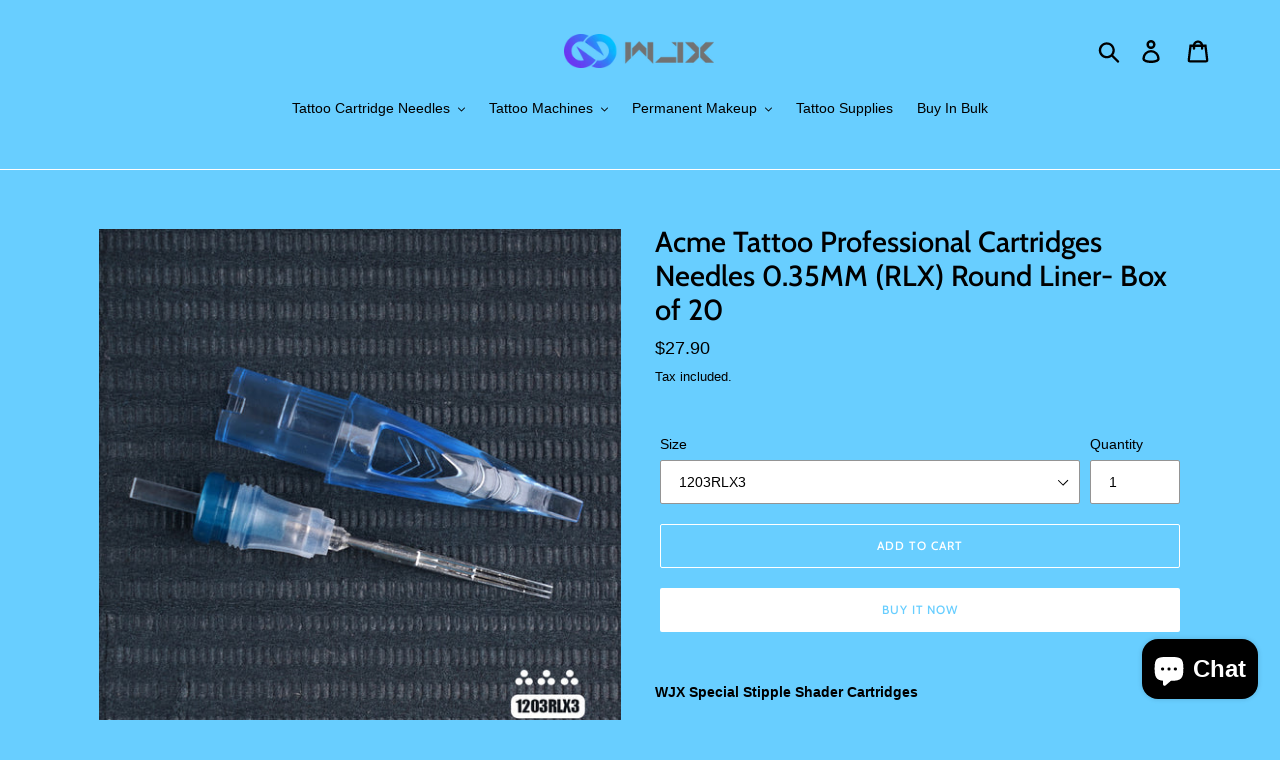

--- FILE ---
content_type: text/html; charset=utf-8
request_url: https://www.wjxtattoo.com/products/arena-tattoo-professional-cartridges-needles-0-30mm-round-shader-box-of-20
body_size: 22300
content:
<!doctype html>
<html class="no-js" lang="en">
<head>
  <meta charset="utf-8">
  <meta http-equiv="X-UA-Compatible" content="IE=edge,chrome=1">
  <meta name="viewport" content="width=device-width,initial-scale=1">
  <meta name="theme-color" content="#ffffff">
  <link rel="canonical" href="https://www.wjxtattoo.com/products/arena-tattoo-professional-cartridges-needles-0-30mm-round-shader-box-of-20"><link rel="shortcut icon" href="//www.wjxtattoo.com/cdn/shop/files/wjx-logo_32x32.jpg?v=1749117815" type="image/png"><title>Acme Tattoo Professional Cartridges Needles 0.35MM (RLX) Round Liner- 
&ndash; Wjx Tattoo- Cartridges Needles</title><meta name="description" content="WJX Special Stipple Shader Cartridges Specially designed with 3 groups, 4 groups, 5 groups and 6 groups of 3RL for dot shading. It can improve the efficiency of dot shading.Package: 20pcs/box"><!-- /snippets/social-meta-tags.liquid -->




<meta property="og:site_name" content="Wjx Tattoo- Cartridges Needles">
<meta property="og:url" content="https://www.wjxtattoo.com/products/arena-tattoo-professional-cartridges-needles-0-30mm-round-shader-box-of-20">
<meta property="og:title" content="Acme Tattoo Professional Cartridges Needles 0.35MM (RLX) Round Liner- Box of 20">
<meta property="og:type" content="product">
<meta property="og:description" content="WJX Special Stipple Shader Cartridges Specially designed with 3 groups, 4 groups, 5 groups and 6 groups of 3RL for dot shading. It can improve the efficiency of dot shading.Package: 20pcs/box">

  <meta property="og:price:amount" content="27.90">
  <meta property="og:price:currency" content="USD">

<meta property="og:image" content="http://www.wjxtattoo.com/cdn/shop/products/1_e6052656-07af-4a1c-8250-e1dcbd2d48f7_1200x1200.jpg?v=1680839594"><meta property="og:image" content="http://www.wjxtattoo.com/cdn/shop/products/2_072f84fe-01e7-47cb-9496-2ecb818823bf_1200x1200.jpg?v=1680839593"><meta property="og:image" content="http://www.wjxtattoo.com/cdn/shop/products/3_b978cb11-e02e-4176-96a8-69a76b994899_1200x1200.jpg?v=1680839594">
<meta property="og:image:secure_url" content="https://www.wjxtattoo.com/cdn/shop/products/1_e6052656-07af-4a1c-8250-e1dcbd2d48f7_1200x1200.jpg?v=1680839594"><meta property="og:image:secure_url" content="https://www.wjxtattoo.com/cdn/shop/products/2_072f84fe-01e7-47cb-9496-2ecb818823bf_1200x1200.jpg?v=1680839593"><meta property="og:image:secure_url" content="https://www.wjxtattoo.com/cdn/shop/products/3_b978cb11-e02e-4176-96a8-69a76b994899_1200x1200.jpg?v=1680839594">


<meta name="twitter:card" content="summary_large_image">
<meta name="twitter:title" content="Acme Tattoo Professional Cartridges Needles 0.35MM (RLX) Round Liner- Box of 20">
<meta name="twitter:description" content="WJX Special Stipple Shader Cartridges Specially designed with 3 groups, 4 groups, 5 groups and 6 groups of 3RL for dot shading. It can improve the efficiency of dot shading.Package: 20pcs/box">


  <link href="//www.wjxtattoo.com/cdn/shop/t/13/assets/theme.scss.css?v=76181093298767109661765240972" rel="stylesheet" type="text/css" media="all" />

  <script>
    var theme = {
      strings: {
        addToCart: "Add to cart",
        soldOut: "Sold out",
        unavailable: "Unavailable",
        regularPrice: "Regular price",
        sale: "Sale",
        showMore: "Show More",
        showLess: "Show Less",
        addressError: "Error looking up that address",
        addressNoResults: "No results for that address",
        addressQueryLimit: "You have exceeded the Google API usage limit. Consider upgrading to a \u003ca href=\"https:\/\/developers.google.com\/maps\/premium\/usage-limits\"\u003ePremium Plan\u003c\/a\u003e.",
        authError: "There was a problem authenticating your Google Maps account.",
        newWindow: "Opens in a new window.",
        external: "Opens external website.",
        newWindowExternal: "Opens external website in a new window.",
        quantityMinimumMessage: "Quantity must be 1 or more"
      },
      moneyFormat: "${{amount}}"
    }

    document.documentElement.className = document.documentElement.className.replace('no-js', 'js');
  </script><script src="//www.wjxtattoo.com/cdn/shop/t/13/assets/lazysizes.js?v=94224023136283657951614653038" async="async"></script>
  <script src="//www.wjxtattoo.com/cdn/shop/t/13/assets/vendor.js?v=12001839194546984181614653040" defer="defer"></script>
  <script src="//www.wjxtattoo.com/cdn/shop/t/13/assets/theme.js?v=99281006232150938161639422840" defer="defer"></script>

  <script>window.performance && window.performance.mark && window.performance.mark('shopify.content_for_header.start');</script><meta id="shopify-digital-wallet" name="shopify-digital-wallet" content="/10015965250/digital_wallets/dialog">
<meta name="shopify-checkout-api-token" content="3357baea88ae8111fafa7b32c077207c">
<meta id="in-context-paypal-metadata" data-shop-id="10015965250" data-venmo-supported="false" data-environment="production" data-locale="en_US" data-paypal-v4="true" data-currency="USD">
<link rel="alternate" type="application/json+oembed" href="https://www.wjxtattoo.com/products/arena-tattoo-professional-cartridges-needles-0-30mm-round-shader-box-of-20.oembed">
<script async="async" src="/checkouts/internal/preloads.js?locale=en-US"></script>
<script id="shopify-features" type="application/json">{"accessToken":"3357baea88ae8111fafa7b32c077207c","betas":["rich-media-storefront-analytics"],"domain":"www.wjxtattoo.com","predictiveSearch":true,"shopId":10015965250,"locale":"en"}</script>
<script>var Shopify = Shopify || {};
Shopify.shop = "mstattoosupply.myshopify.com";
Shopify.locale = "en";
Shopify.currency = {"active":"USD","rate":"1.0"};
Shopify.country = "US";
Shopify.theme = {"name":"preparation","id":120134828098,"schema_name":"Debut","schema_version":"12.0.0","theme_store_id":796,"role":"main"};
Shopify.theme.handle = "null";
Shopify.theme.style = {"id":null,"handle":null};
Shopify.cdnHost = "www.wjxtattoo.com/cdn";
Shopify.routes = Shopify.routes || {};
Shopify.routes.root = "/";</script>
<script type="module">!function(o){(o.Shopify=o.Shopify||{}).modules=!0}(window);</script>
<script>!function(o){function n(){var o=[];function n(){o.push(Array.prototype.slice.apply(arguments))}return n.q=o,n}var t=o.Shopify=o.Shopify||{};t.loadFeatures=n(),t.autoloadFeatures=n()}(window);</script>
<script id="shop-js-analytics" type="application/json">{"pageType":"product"}</script>
<script defer="defer" async type="module" src="//www.wjxtattoo.com/cdn/shopifycloud/shop-js/modules/v2/client.init-shop-cart-sync_BdyHc3Nr.en.esm.js"></script>
<script defer="defer" async type="module" src="//www.wjxtattoo.com/cdn/shopifycloud/shop-js/modules/v2/chunk.common_Daul8nwZ.esm.js"></script>
<script type="module">
  await import("//www.wjxtattoo.com/cdn/shopifycloud/shop-js/modules/v2/client.init-shop-cart-sync_BdyHc3Nr.en.esm.js");
await import("//www.wjxtattoo.com/cdn/shopifycloud/shop-js/modules/v2/chunk.common_Daul8nwZ.esm.js");

  window.Shopify.SignInWithShop?.initShopCartSync?.({"fedCMEnabled":true,"windoidEnabled":true});

</script>
<script>(function() {
  var isLoaded = false;
  function asyncLoad() {
    if (isLoaded) return;
    isLoaded = true;
    var urls = ["\/\/shopify.privy.com\/widget.js?shop=mstattoosupply.myshopify.com","\/\/cdn.shopify.com\/proxy\/d3ae7cb3f90729dc3e8bfe458042ba86c2a9d523f0124c9f072620404c365486\/api.goaffpro.com\/loader.js?shop=mstattoosupply.myshopify.com\u0026sp-cache-control=cHVibGljLCBtYXgtYWdlPTkwMA","https:\/\/mds.oceanpayment.com\/assets\/shopifylogo\/klarna.js?shop=mstattoosupply.myshopify.com","https:\/\/s3.eu-west-1.amazonaws.com\/production-klarna-il-shopify-osm\/0b7fe7c4a98ef8166eeafee767bc667686567a25\/mstattoosupply.myshopify.com-1763451870476.js?shop=mstattoosupply.myshopify.com"];
    for (var i = 0; i < urls.length; i++) {
      var s = document.createElement('script');
      s.type = 'text/javascript';
      s.async = true;
      s.src = urls[i];
      var x = document.getElementsByTagName('script')[0];
      x.parentNode.insertBefore(s, x);
    }
  };
  if(window.attachEvent) {
    window.attachEvent('onload', asyncLoad);
  } else {
    window.addEventListener('load', asyncLoad, false);
  }
})();</script>
<script id="__st">var __st={"a":10015965250,"offset":28800,"reqid":"99110abd-3168-40c4-880a-04ae1cd1a6b4-1768953299","pageurl":"www.wjxtattoo.com\/products\/arena-tattoo-professional-cartridges-needles-0-30mm-round-shader-box-of-20","u":"2a851c20ef4e","p":"product","rtyp":"product","rid":4791932944450};</script>
<script>window.ShopifyPaypalV4VisibilityTracking = true;</script>
<script id="captcha-bootstrap">!function(){'use strict';const t='contact',e='account',n='new_comment',o=[[t,t],['blogs',n],['comments',n],[t,'customer']],c=[[e,'customer_login'],[e,'guest_login'],[e,'recover_customer_password'],[e,'create_customer']],r=t=>t.map((([t,e])=>`form[action*='/${t}']:not([data-nocaptcha='true']) input[name='form_type'][value='${e}']`)).join(','),a=t=>()=>t?[...document.querySelectorAll(t)].map((t=>t.form)):[];function s(){const t=[...o],e=r(t);return a(e)}const i='password',u='form_key',d=['recaptcha-v3-token','g-recaptcha-response','h-captcha-response',i],f=()=>{try{return window.sessionStorage}catch{return}},m='__shopify_v',_=t=>t.elements[u];function p(t,e,n=!1){try{const o=window.sessionStorage,c=JSON.parse(o.getItem(e)),{data:r}=function(t){const{data:e,action:n}=t;return t[m]||n?{data:e,action:n}:{data:t,action:n}}(c);for(const[e,n]of Object.entries(r))t.elements[e]&&(t.elements[e].value=n);n&&o.removeItem(e)}catch(o){console.error('form repopulation failed',{error:o})}}const l='form_type',E='cptcha';function T(t){t.dataset[E]=!0}const w=window,h=w.document,L='Shopify',v='ce_forms',y='captcha';let A=!1;((t,e)=>{const n=(g='f06e6c50-85a8-45c8-87d0-21a2b65856fe',I='https://cdn.shopify.com/shopifycloud/storefront-forms-hcaptcha/ce_storefront_forms_captcha_hcaptcha.v1.5.2.iife.js',D={infoText:'Protected by hCaptcha',privacyText:'Privacy',termsText:'Terms'},(t,e,n)=>{const o=w[L][v],c=o.bindForm;if(c)return c(t,g,e,D).then(n);var r;o.q.push([[t,g,e,D],n]),r=I,A||(h.body.append(Object.assign(h.createElement('script'),{id:'captcha-provider',async:!0,src:r})),A=!0)});var g,I,D;w[L]=w[L]||{},w[L][v]=w[L][v]||{},w[L][v].q=[],w[L][y]=w[L][y]||{},w[L][y].protect=function(t,e){n(t,void 0,e),T(t)},Object.freeze(w[L][y]),function(t,e,n,w,h,L){const[v,y,A,g]=function(t,e,n){const i=e?o:[],u=t?c:[],d=[...i,...u],f=r(d),m=r(i),_=r(d.filter((([t,e])=>n.includes(e))));return[a(f),a(m),a(_),s()]}(w,h,L),I=t=>{const e=t.target;return e instanceof HTMLFormElement?e:e&&e.form},D=t=>v().includes(t);t.addEventListener('submit',(t=>{const e=I(t);if(!e)return;const n=D(e)&&!e.dataset.hcaptchaBound&&!e.dataset.recaptchaBound,o=_(e),c=g().includes(e)&&(!o||!o.value);(n||c)&&t.preventDefault(),c&&!n&&(function(t){try{if(!f())return;!function(t){const e=f();if(!e)return;const n=_(t);if(!n)return;const o=n.value;o&&e.removeItem(o)}(t);const e=Array.from(Array(32),(()=>Math.random().toString(36)[2])).join('');!function(t,e){_(t)||t.append(Object.assign(document.createElement('input'),{type:'hidden',name:u})),t.elements[u].value=e}(t,e),function(t,e){const n=f();if(!n)return;const o=[...t.querySelectorAll(`input[type='${i}']`)].map((({name:t})=>t)),c=[...d,...o],r={};for(const[a,s]of new FormData(t).entries())c.includes(a)||(r[a]=s);n.setItem(e,JSON.stringify({[m]:1,action:t.action,data:r}))}(t,e)}catch(e){console.error('failed to persist form',e)}}(e),e.submit())}));const S=(t,e)=>{t&&!t.dataset[E]&&(n(t,e.some((e=>e===t))),T(t))};for(const o of['focusin','change'])t.addEventListener(o,(t=>{const e=I(t);D(e)&&S(e,y())}));const B=e.get('form_key'),M=e.get(l),P=B&&M;t.addEventListener('DOMContentLoaded',(()=>{const t=y();if(P)for(const e of t)e.elements[l].value===M&&p(e,B);[...new Set([...A(),...v().filter((t=>'true'===t.dataset.shopifyCaptcha))])].forEach((e=>S(e,t)))}))}(h,new URLSearchParams(w.location.search),n,t,e,['guest_login'])})(!0,!0)}();</script>
<script integrity="sha256-4kQ18oKyAcykRKYeNunJcIwy7WH5gtpwJnB7kiuLZ1E=" data-source-attribution="shopify.loadfeatures" defer="defer" src="//www.wjxtattoo.com/cdn/shopifycloud/storefront/assets/storefront/load_feature-a0a9edcb.js" crossorigin="anonymous"></script>
<script data-source-attribution="shopify.dynamic_checkout.dynamic.init">var Shopify=Shopify||{};Shopify.PaymentButton=Shopify.PaymentButton||{isStorefrontPortableWallets:!0,init:function(){window.Shopify.PaymentButton.init=function(){};var t=document.createElement("script");t.src="https://www.wjxtattoo.com/cdn/shopifycloud/portable-wallets/latest/portable-wallets.en.js",t.type="module",document.head.appendChild(t)}};
</script>
<script data-source-attribution="shopify.dynamic_checkout.buyer_consent">
  function portableWalletsHideBuyerConsent(e){var t=document.getElementById("shopify-buyer-consent"),n=document.getElementById("shopify-subscription-policy-button");t&&n&&(t.classList.add("hidden"),t.setAttribute("aria-hidden","true"),n.removeEventListener("click",e))}function portableWalletsShowBuyerConsent(e){var t=document.getElementById("shopify-buyer-consent"),n=document.getElementById("shopify-subscription-policy-button");t&&n&&(t.classList.remove("hidden"),t.removeAttribute("aria-hidden"),n.addEventListener("click",e))}window.Shopify?.PaymentButton&&(window.Shopify.PaymentButton.hideBuyerConsent=portableWalletsHideBuyerConsent,window.Shopify.PaymentButton.showBuyerConsent=portableWalletsShowBuyerConsent);
</script>
<script>
  function portableWalletsCleanup(e){e&&e.src&&console.error("Failed to load portable wallets script "+e.src);var t=document.querySelectorAll("shopify-accelerated-checkout .shopify-payment-button__skeleton, shopify-accelerated-checkout-cart .wallet-cart-button__skeleton"),e=document.getElementById("shopify-buyer-consent");for(let e=0;e<t.length;e++)t[e].remove();e&&e.remove()}function portableWalletsNotLoadedAsModule(e){e instanceof ErrorEvent&&"string"==typeof e.message&&e.message.includes("import.meta")&&"string"==typeof e.filename&&e.filename.includes("portable-wallets")&&(window.removeEventListener("error",portableWalletsNotLoadedAsModule),window.Shopify.PaymentButton.failedToLoad=e,"loading"===document.readyState?document.addEventListener("DOMContentLoaded",window.Shopify.PaymentButton.init):window.Shopify.PaymentButton.init())}window.addEventListener("error",portableWalletsNotLoadedAsModule);
</script>

<script type="module" src="https://www.wjxtattoo.com/cdn/shopifycloud/portable-wallets/latest/portable-wallets.en.js" onError="portableWalletsCleanup(this)" crossorigin="anonymous"></script>
<script nomodule>
  document.addEventListener("DOMContentLoaded", portableWalletsCleanup);
</script>

<script id='scb4127' type='text/javascript' async='' src='https://www.wjxtattoo.com/cdn/shopifycloud/privacy-banner/storefront-banner.js'></script><link id="shopify-accelerated-checkout-styles" rel="stylesheet" media="screen" href="https://www.wjxtattoo.com/cdn/shopifycloud/portable-wallets/latest/accelerated-checkout-backwards-compat.css" crossorigin="anonymous">
<style id="shopify-accelerated-checkout-cart">
        #shopify-buyer-consent {
  margin-top: 1em;
  display: inline-block;
  width: 100%;
}

#shopify-buyer-consent.hidden {
  display: none;
}

#shopify-subscription-policy-button {
  background: none;
  border: none;
  padding: 0;
  text-decoration: underline;
  font-size: inherit;
  cursor: pointer;
}

#shopify-subscription-policy-button::before {
  box-shadow: none;
}

      </style>

<script>window.performance && window.performance.mark && window.performance.mark('shopify.content_for_header.end');</script>

                <script src="https://cdn.shopify.com/extensions/e8878072-2f6b-4e89-8082-94b04320908d/inbox-1254/assets/inbox-chat-loader.js" type="text/javascript" defer="defer"></script>
<link href="https://monorail-edge.shopifysvc.com" rel="dns-prefetch">
<script>(function(){if ("sendBeacon" in navigator && "performance" in window) {try {var session_token_from_headers = performance.getEntriesByType('navigation')[0].serverTiming.find(x => x.name == '_s').description;} catch {var session_token_from_headers = undefined;}var session_cookie_matches = document.cookie.match(/_shopify_s=([^;]*)/);var session_token_from_cookie = session_cookie_matches && session_cookie_matches.length === 2 ? session_cookie_matches[1] : "";var session_token = session_token_from_headers || session_token_from_cookie || "";function handle_abandonment_event(e) {var entries = performance.getEntries().filter(function(entry) {return /monorail-edge.shopifysvc.com/.test(entry.name);});if (!window.abandonment_tracked && entries.length === 0) {window.abandonment_tracked = true;var currentMs = Date.now();var navigation_start = performance.timing.navigationStart;var payload = {shop_id: 10015965250,url: window.location.href,navigation_start,duration: currentMs - navigation_start,session_token,page_type: "product"};window.navigator.sendBeacon("https://monorail-edge.shopifysvc.com/v1/produce", JSON.stringify({schema_id: "online_store_buyer_site_abandonment/1.1",payload: payload,metadata: {event_created_at_ms: currentMs,event_sent_at_ms: currentMs}}));}}window.addEventListener('pagehide', handle_abandonment_event);}}());</script>
<script id="web-pixels-manager-setup">(function e(e,d,r,n,o){if(void 0===o&&(o={}),!Boolean(null===(a=null===(i=window.Shopify)||void 0===i?void 0:i.analytics)||void 0===a?void 0:a.replayQueue)){var i,a;window.Shopify=window.Shopify||{};var t=window.Shopify;t.analytics=t.analytics||{};var s=t.analytics;s.replayQueue=[],s.publish=function(e,d,r){return s.replayQueue.push([e,d,r]),!0};try{self.performance.mark("wpm:start")}catch(e){}var l=function(){var e={modern:/Edge?\/(1{2}[4-9]|1[2-9]\d|[2-9]\d{2}|\d{4,})\.\d+(\.\d+|)|Firefox\/(1{2}[4-9]|1[2-9]\d|[2-9]\d{2}|\d{4,})\.\d+(\.\d+|)|Chrom(ium|e)\/(9{2}|\d{3,})\.\d+(\.\d+|)|(Maci|X1{2}).+ Version\/(15\.\d+|(1[6-9]|[2-9]\d|\d{3,})\.\d+)([,.]\d+|)( \(\w+\)|)( Mobile\/\w+|) Safari\/|Chrome.+OPR\/(9{2}|\d{3,})\.\d+\.\d+|(CPU[ +]OS|iPhone[ +]OS|CPU[ +]iPhone|CPU IPhone OS|CPU iPad OS)[ +]+(15[._]\d+|(1[6-9]|[2-9]\d|\d{3,})[._]\d+)([._]\d+|)|Android:?[ /-](13[3-9]|1[4-9]\d|[2-9]\d{2}|\d{4,})(\.\d+|)(\.\d+|)|Android.+Firefox\/(13[5-9]|1[4-9]\d|[2-9]\d{2}|\d{4,})\.\d+(\.\d+|)|Android.+Chrom(ium|e)\/(13[3-9]|1[4-9]\d|[2-9]\d{2}|\d{4,})\.\d+(\.\d+|)|SamsungBrowser\/([2-9]\d|\d{3,})\.\d+/,legacy:/Edge?\/(1[6-9]|[2-9]\d|\d{3,})\.\d+(\.\d+|)|Firefox\/(5[4-9]|[6-9]\d|\d{3,})\.\d+(\.\d+|)|Chrom(ium|e)\/(5[1-9]|[6-9]\d|\d{3,})\.\d+(\.\d+|)([\d.]+$|.*Safari\/(?![\d.]+ Edge\/[\d.]+$))|(Maci|X1{2}).+ Version\/(10\.\d+|(1[1-9]|[2-9]\d|\d{3,})\.\d+)([,.]\d+|)( \(\w+\)|)( Mobile\/\w+|) Safari\/|Chrome.+OPR\/(3[89]|[4-9]\d|\d{3,})\.\d+\.\d+|(CPU[ +]OS|iPhone[ +]OS|CPU[ +]iPhone|CPU IPhone OS|CPU iPad OS)[ +]+(10[._]\d+|(1[1-9]|[2-9]\d|\d{3,})[._]\d+)([._]\d+|)|Android:?[ /-](13[3-9]|1[4-9]\d|[2-9]\d{2}|\d{4,})(\.\d+|)(\.\d+|)|Mobile Safari.+OPR\/([89]\d|\d{3,})\.\d+\.\d+|Android.+Firefox\/(13[5-9]|1[4-9]\d|[2-9]\d{2}|\d{4,})\.\d+(\.\d+|)|Android.+Chrom(ium|e)\/(13[3-9]|1[4-9]\d|[2-9]\d{2}|\d{4,})\.\d+(\.\d+|)|Android.+(UC? ?Browser|UCWEB|U3)[ /]?(15\.([5-9]|\d{2,})|(1[6-9]|[2-9]\d|\d{3,})\.\d+)\.\d+|SamsungBrowser\/(5\.\d+|([6-9]|\d{2,})\.\d+)|Android.+MQ{2}Browser\/(14(\.(9|\d{2,})|)|(1[5-9]|[2-9]\d|\d{3,})(\.\d+|))(\.\d+|)|K[Aa][Ii]OS\/(3\.\d+|([4-9]|\d{2,})\.\d+)(\.\d+|)/},d=e.modern,r=e.legacy,n=navigator.userAgent;return n.match(d)?"modern":n.match(r)?"legacy":"unknown"}(),u="modern"===l?"modern":"legacy",c=(null!=n?n:{modern:"",legacy:""})[u],f=function(e){return[e.baseUrl,"/wpm","/b",e.hashVersion,"modern"===e.buildTarget?"m":"l",".js"].join("")}({baseUrl:d,hashVersion:r,buildTarget:u}),m=function(e){var d=e.version,r=e.bundleTarget,n=e.surface,o=e.pageUrl,i=e.monorailEndpoint;return{emit:function(e){var a=e.status,t=e.errorMsg,s=(new Date).getTime(),l=JSON.stringify({metadata:{event_sent_at_ms:s},events:[{schema_id:"web_pixels_manager_load/3.1",payload:{version:d,bundle_target:r,page_url:o,status:a,surface:n,error_msg:t},metadata:{event_created_at_ms:s}}]});if(!i)return console&&console.warn&&console.warn("[Web Pixels Manager] No Monorail endpoint provided, skipping logging."),!1;try{return self.navigator.sendBeacon.bind(self.navigator)(i,l)}catch(e){}var u=new XMLHttpRequest;try{return u.open("POST",i,!0),u.setRequestHeader("Content-Type","text/plain"),u.send(l),!0}catch(e){return console&&console.warn&&console.warn("[Web Pixels Manager] Got an unhandled error while logging to Monorail."),!1}}}}({version:r,bundleTarget:l,surface:e.surface,pageUrl:self.location.href,monorailEndpoint:e.monorailEndpoint});try{o.browserTarget=l,function(e){var d=e.src,r=e.async,n=void 0===r||r,o=e.onload,i=e.onerror,a=e.sri,t=e.scriptDataAttributes,s=void 0===t?{}:t,l=document.createElement("script"),u=document.querySelector("head"),c=document.querySelector("body");if(l.async=n,l.src=d,a&&(l.integrity=a,l.crossOrigin="anonymous"),s)for(var f in s)if(Object.prototype.hasOwnProperty.call(s,f))try{l.dataset[f]=s[f]}catch(e){}if(o&&l.addEventListener("load",o),i&&l.addEventListener("error",i),u)u.appendChild(l);else{if(!c)throw new Error("Did not find a head or body element to append the script");c.appendChild(l)}}({src:f,async:!0,onload:function(){if(!function(){var e,d;return Boolean(null===(d=null===(e=window.Shopify)||void 0===e?void 0:e.analytics)||void 0===d?void 0:d.initialized)}()){var d=window.webPixelsManager.init(e)||void 0;if(d){var r=window.Shopify.analytics;r.replayQueue.forEach((function(e){var r=e[0],n=e[1],o=e[2];d.publishCustomEvent(r,n,o)})),r.replayQueue=[],r.publish=d.publishCustomEvent,r.visitor=d.visitor,r.initialized=!0}}},onerror:function(){return m.emit({status:"failed",errorMsg:"".concat(f," has failed to load")})},sri:function(e){var d=/^sha384-[A-Za-z0-9+/=]+$/;return"string"==typeof e&&d.test(e)}(c)?c:"",scriptDataAttributes:o}),m.emit({status:"loading"})}catch(e){m.emit({status:"failed",errorMsg:(null==e?void 0:e.message)||"Unknown error"})}}})({shopId: 10015965250,storefrontBaseUrl: "https://www.wjxtattoo.com",extensionsBaseUrl: "https://extensions.shopifycdn.com/cdn/shopifycloud/web-pixels-manager",monorailEndpoint: "https://monorail-edge.shopifysvc.com/unstable/produce_batch",surface: "storefront-renderer",enabledBetaFlags: ["2dca8a86"],webPixelsConfigList: [{"id":"1234305090","configuration":"{\"shop\":\"mstattoosupply.myshopify.com\",\"cookie_duration\":\"604800\",\"first_touch_or_last\":\"last_touch\",\"goaffpro_identifiers\":\"gfp_ref,ref,aff,wpam_id,click_id\",\"ignore_ad_clicks\":\"false\"}","eventPayloadVersion":"v1","runtimeContext":"STRICT","scriptVersion":"a74598cb423e21a6befc33d5db5fba42","type":"APP","apiClientId":2744533,"privacyPurposes":["ANALYTICS","MARKETING"],"dataSharingAdjustments":{"protectedCustomerApprovalScopes":["read_customer_address","read_customer_email","read_customer_name","read_customer_personal_data","read_customer_phone"]}},{"id":"707395650","configuration":"{\"config\":\"{\\\"google_tag_ids\\\":[\\\"G-X280Z9DTFF\\\",\\\"G-2EPKGSHT7V\\\"],\\\"target_country\\\":\\\"US\\\",\\\"gtag_events\\\":[{\\\"type\\\":\\\"search\\\",\\\"action_label\\\":[\\\"G-X280Z9DTFF\\\",\\\"G-2EPKGSHT7V\\\"]},{\\\"type\\\":\\\"begin_checkout\\\",\\\"action_label\\\":[\\\"G-X280Z9DTFF\\\",\\\"G-2EPKGSHT7V\\\"]},{\\\"type\\\":\\\"view_item\\\",\\\"action_label\\\":[\\\"G-X280Z9DTFF\\\",\\\"G-2EPKGSHT7V\\\"]},{\\\"type\\\":\\\"purchase\\\",\\\"action_label\\\":[\\\"G-X280Z9DTFF\\\",\\\"G-2EPKGSHT7V\\\"]},{\\\"type\\\":\\\"page_view\\\",\\\"action_label\\\":[\\\"G-X280Z9DTFF\\\",\\\"G-2EPKGSHT7V\\\"]},{\\\"type\\\":\\\"add_payment_info\\\",\\\"action_label\\\":[\\\"G-X280Z9DTFF\\\",\\\"G-2EPKGSHT7V\\\"]},{\\\"type\\\":\\\"add_to_cart\\\",\\\"action_label\\\":[\\\"G-X280Z9DTFF\\\",\\\"G-2EPKGSHT7V\\\"]}],\\\"enable_monitoring_mode\\\":false}\"}","eventPayloadVersion":"v1","runtimeContext":"OPEN","scriptVersion":"b2a88bafab3e21179ed38636efcd8a93","type":"APP","apiClientId":1780363,"privacyPurposes":[],"dataSharingAdjustments":{"protectedCustomerApprovalScopes":["read_customer_address","read_customer_email","read_customer_name","read_customer_personal_data","read_customer_phone"]}},{"id":"84967490","eventPayloadVersion":"v1","runtimeContext":"LAX","scriptVersion":"1","type":"CUSTOM","privacyPurposes":["ANALYTICS"],"name":"Google Analytics tag (migrated)"},{"id":"shopify-app-pixel","configuration":"{}","eventPayloadVersion":"v1","runtimeContext":"STRICT","scriptVersion":"0450","apiClientId":"shopify-pixel","type":"APP","privacyPurposes":["ANALYTICS","MARKETING"]},{"id":"shopify-custom-pixel","eventPayloadVersion":"v1","runtimeContext":"LAX","scriptVersion":"0450","apiClientId":"shopify-pixel","type":"CUSTOM","privacyPurposes":["ANALYTICS","MARKETING"]}],isMerchantRequest: false,initData: {"shop":{"name":"Wjx Tattoo- Cartridges Needles","paymentSettings":{"currencyCode":"USD"},"myshopifyDomain":"mstattoosupply.myshopify.com","countryCode":"CN","storefrontUrl":"https:\/\/www.wjxtattoo.com"},"customer":null,"cart":null,"checkout":null,"productVariants":[{"price":{"amount":27.9,"currencyCode":"USD"},"product":{"title":"Acme Tattoo Professional Cartridges Needles 0.35MM (RLX) Round Liner- Box of 20","vendor":"WJX","id":"4791932944450","untranslatedTitle":"Acme Tattoo Professional Cartridges Needles 0.35MM (RLX) Round Liner- Box of 20","url":"\/products\/arena-tattoo-professional-cartridges-needles-0-30mm-round-shader-box-of-20","type":"tattoo cartridge"},"id":"32682424696898","image":{"src":"\/\/www.wjxtattoo.com\/cdn\/shop\/products\/6_4a48eef2-e34a-415a-a7fc-14ef33cef78b.jpg?v=1680839594"},"sku":"1-WJX-1203RLX3","title":"1203RLX3","untranslatedTitle":"1203RLX3"},{"price":{"amount":29.9,"currencyCode":"USD"},"product":{"title":"Acme Tattoo Professional Cartridges Needles 0.35MM (RLX) Round Liner- Box of 20","vendor":"WJX","id":"4791932944450","untranslatedTitle":"Acme Tattoo Professional Cartridges Needles 0.35MM (RLX) Round Liner- Box of 20","url":"\/products\/arena-tattoo-professional-cartridges-needles-0-30mm-round-shader-box-of-20","type":"tattoo cartridge"},"id":"32682424729666","image":{"src":"\/\/www.wjxtattoo.com\/cdn\/shop\/products\/7_cfacb1bd-002d-4922-b0b2-7fcaaa8f1d4b.jpg?v=1680839593"},"sku":"1-WJX-1203RLX4","title":"1203RLX4","untranslatedTitle":"1203RLX4"},{"price":{"amount":31.9,"currencyCode":"USD"},"product":{"title":"Acme Tattoo Professional Cartridges Needles 0.35MM (RLX) Round Liner- Box of 20","vendor":"WJX","id":"4791932944450","untranslatedTitle":"Acme Tattoo Professional Cartridges Needles 0.35MM (RLX) Round Liner- Box of 20","url":"\/products\/arena-tattoo-professional-cartridges-needles-0-30mm-round-shader-box-of-20","type":"tattoo cartridge"},"id":"32682424762434","image":{"src":"\/\/www.wjxtattoo.com\/cdn\/shop\/products\/8_3fe289a0-2d7a-433c-9e7c-bd3a1e8e057d.jpg?v=1680839594"},"sku":"1-WJX-1203RLX5","title":"1203RLX5","untranslatedTitle":"1203RLX5"},{"price":{"amount":33.9,"currencyCode":"USD"},"product":{"title":"Acme Tattoo Professional Cartridges Needles 0.35MM (RLX) Round Liner- Box of 20","vendor":"WJX","id":"4791932944450","untranslatedTitle":"Acme Tattoo Professional Cartridges Needles 0.35MM (RLX) Round Liner- Box of 20","url":"\/products\/arena-tattoo-professional-cartridges-needles-0-30mm-round-shader-box-of-20","type":"tattoo cartridge"},"id":"40270475984962","image":{"src":"\/\/www.wjxtattoo.com\/cdn\/shop\/products\/9_1d4418c3-cae7-4ad8-a2b9-3d536a5793c3.jpg?v=1680839594"},"sku":"1-WJX-1203RLX6","title":"1203RLX6","untranslatedTitle":"1203RLX6"}],"purchasingCompany":null},},"https://www.wjxtattoo.com/cdn","fcfee988w5aeb613cpc8e4bc33m6693e112",{"modern":"","legacy":""},{"shopId":"10015965250","storefrontBaseUrl":"https:\/\/www.wjxtattoo.com","extensionBaseUrl":"https:\/\/extensions.shopifycdn.com\/cdn\/shopifycloud\/web-pixels-manager","surface":"storefront-renderer","enabledBetaFlags":"[\"2dca8a86\"]","isMerchantRequest":"false","hashVersion":"fcfee988w5aeb613cpc8e4bc33m6693e112","publish":"custom","events":"[[\"page_viewed\",{}],[\"product_viewed\",{\"productVariant\":{\"price\":{\"amount\":27.9,\"currencyCode\":\"USD\"},\"product\":{\"title\":\"Acme Tattoo Professional Cartridges Needles 0.35MM (RLX) Round Liner- Box of 20\",\"vendor\":\"WJX\",\"id\":\"4791932944450\",\"untranslatedTitle\":\"Acme Tattoo Professional Cartridges Needles 0.35MM (RLX) Round Liner- Box of 20\",\"url\":\"\/products\/arena-tattoo-professional-cartridges-needles-0-30mm-round-shader-box-of-20\",\"type\":\"tattoo cartridge\"},\"id\":\"32682424696898\",\"image\":{\"src\":\"\/\/www.wjxtattoo.com\/cdn\/shop\/products\/6_4a48eef2-e34a-415a-a7fc-14ef33cef78b.jpg?v=1680839594\"},\"sku\":\"1-WJX-1203RLX3\",\"title\":\"1203RLX3\",\"untranslatedTitle\":\"1203RLX3\"}}]]"});</script><script>
  window.ShopifyAnalytics = window.ShopifyAnalytics || {};
  window.ShopifyAnalytics.meta = window.ShopifyAnalytics.meta || {};
  window.ShopifyAnalytics.meta.currency = 'USD';
  var meta = {"product":{"id":4791932944450,"gid":"gid:\/\/shopify\/Product\/4791932944450","vendor":"WJX","type":"tattoo cartridge","handle":"arena-tattoo-professional-cartridges-needles-0-30mm-round-shader-box-of-20","variants":[{"id":32682424696898,"price":2790,"name":"Acme Tattoo Professional Cartridges Needles 0.35MM (RLX) Round Liner- Box of 20 - 1203RLX3","public_title":"1203RLX3","sku":"1-WJX-1203RLX3"},{"id":32682424729666,"price":2990,"name":"Acme Tattoo Professional Cartridges Needles 0.35MM (RLX) Round Liner- Box of 20 - 1203RLX4","public_title":"1203RLX4","sku":"1-WJX-1203RLX4"},{"id":32682424762434,"price":3190,"name":"Acme Tattoo Professional Cartridges Needles 0.35MM (RLX) Round Liner- Box of 20 - 1203RLX5","public_title":"1203RLX5","sku":"1-WJX-1203RLX5"},{"id":40270475984962,"price":3390,"name":"Acme Tattoo Professional Cartridges Needles 0.35MM (RLX) Round Liner- Box of 20 - 1203RLX6","public_title":"1203RLX6","sku":"1-WJX-1203RLX6"}],"remote":false},"page":{"pageType":"product","resourceType":"product","resourceId":4791932944450,"requestId":"99110abd-3168-40c4-880a-04ae1cd1a6b4-1768953299"}};
  for (var attr in meta) {
    window.ShopifyAnalytics.meta[attr] = meta[attr];
  }
</script>
<script class="analytics">
  (function () {
    var customDocumentWrite = function(content) {
      var jquery = null;

      if (window.jQuery) {
        jquery = window.jQuery;
      } else if (window.Checkout && window.Checkout.$) {
        jquery = window.Checkout.$;
      }

      if (jquery) {
        jquery('body').append(content);
      }
    };

    var hasLoggedConversion = function(token) {
      if (token) {
        return document.cookie.indexOf('loggedConversion=' + token) !== -1;
      }
      return false;
    }

    var setCookieIfConversion = function(token) {
      if (token) {
        var twoMonthsFromNow = new Date(Date.now());
        twoMonthsFromNow.setMonth(twoMonthsFromNow.getMonth() + 2);

        document.cookie = 'loggedConversion=' + token + '; expires=' + twoMonthsFromNow;
      }
    }

    var trekkie = window.ShopifyAnalytics.lib = window.trekkie = window.trekkie || [];
    if (trekkie.integrations) {
      return;
    }
    trekkie.methods = [
      'identify',
      'page',
      'ready',
      'track',
      'trackForm',
      'trackLink'
    ];
    trekkie.factory = function(method) {
      return function() {
        var args = Array.prototype.slice.call(arguments);
        args.unshift(method);
        trekkie.push(args);
        return trekkie;
      };
    };
    for (var i = 0; i < trekkie.methods.length; i++) {
      var key = trekkie.methods[i];
      trekkie[key] = trekkie.factory(key);
    }
    trekkie.load = function(config) {
      trekkie.config = config || {};
      trekkie.config.initialDocumentCookie = document.cookie;
      var first = document.getElementsByTagName('script')[0];
      var script = document.createElement('script');
      script.type = 'text/javascript';
      script.onerror = function(e) {
        var scriptFallback = document.createElement('script');
        scriptFallback.type = 'text/javascript';
        scriptFallback.onerror = function(error) {
                var Monorail = {
      produce: function produce(monorailDomain, schemaId, payload) {
        var currentMs = new Date().getTime();
        var event = {
          schema_id: schemaId,
          payload: payload,
          metadata: {
            event_created_at_ms: currentMs,
            event_sent_at_ms: currentMs
          }
        };
        return Monorail.sendRequest("https://" + monorailDomain + "/v1/produce", JSON.stringify(event));
      },
      sendRequest: function sendRequest(endpointUrl, payload) {
        // Try the sendBeacon API
        if (window && window.navigator && typeof window.navigator.sendBeacon === 'function' && typeof window.Blob === 'function' && !Monorail.isIos12()) {
          var blobData = new window.Blob([payload], {
            type: 'text/plain'
          });

          if (window.navigator.sendBeacon(endpointUrl, blobData)) {
            return true;
          } // sendBeacon was not successful

        } // XHR beacon

        var xhr = new XMLHttpRequest();

        try {
          xhr.open('POST', endpointUrl);
          xhr.setRequestHeader('Content-Type', 'text/plain');
          xhr.send(payload);
        } catch (e) {
          console.log(e);
        }

        return false;
      },
      isIos12: function isIos12() {
        return window.navigator.userAgent.lastIndexOf('iPhone; CPU iPhone OS 12_') !== -1 || window.navigator.userAgent.lastIndexOf('iPad; CPU OS 12_') !== -1;
      }
    };
    Monorail.produce('monorail-edge.shopifysvc.com',
      'trekkie_storefront_load_errors/1.1',
      {shop_id: 10015965250,
      theme_id: 120134828098,
      app_name: "storefront",
      context_url: window.location.href,
      source_url: "//www.wjxtattoo.com/cdn/s/trekkie.storefront.cd680fe47e6c39ca5d5df5f0a32d569bc48c0f27.min.js"});

        };
        scriptFallback.async = true;
        scriptFallback.src = '//www.wjxtattoo.com/cdn/s/trekkie.storefront.cd680fe47e6c39ca5d5df5f0a32d569bc48c0f27.min.js';
        first.parentNode.insertBefore(scriptFallback, first);
      };
      script.async = true;
      script.src = '//www.wjxtattoo.com/cdn/s/trekkie.storefront.cd680fe47e6c39ca5d5df5f0a32d569bc48c0f27.min.js';
      first.parentNode.insertBefore(script, first);
    };
    trekkie.load(
      {"Trekkie":{"appName":"storefront","development":false,"defaultAttributes":{"shopId":10015965250,"isMerchantRequest":null,"themeId":120134828098,"themeCityHash":"9604415271550255402","contentLanguage":"en","currency":"USD","eventMetadataId":"970fa6b2-c01e-4386-83ea-d7fd245dcb68"},"isServerSideCookieWritingEnabled":true,"monorailRegion":"shop_domain","enabledBetaFlags":["65f19447"]},"Session Attribution":{},"S2S":{"facebookCapiEnabled":true,"source":"trekkie-storefront-renderer","apiClientId":580111}}
    );

    var loaded = false;
    trekkie.ready(function() {
      if (loaded) return;
      loaded = true;

      window.ShopifyAnalytics.lib = window.trekkie;

      var originalDocumentWrite = document.write;
      document.write = customDocumentWrite;
      try { window.ShopifyAnalytics.merchantGoogleAnalytics.call(this); } catch(error) {};
      document.write = originalDocumentWrite;

      window.ShopifyAnalytics.lib.page(null,{"pageType":"product","resourceType":"product","resourceId":4791932944450,"requestId":"99110abd-3168-40c4-880a-04ae1cd1a6b4-1768953299","shopifyEmitted":true});

      var match = window.location.pathname.match(/checkouts\/(.+)\/(thank_you|post_purchase)/)
      var token = match? match[1]: undefined;
      if (!hasLoggedConversion(token)) {
        setCookieIfConversion(token);
        window.ShopifyAnalytics.lib.track("Viewed Product",{"currency":"USD","variantId":32682424696898,"productId":4791932944450,"productGid":"gid:\/\/shopify\/Product\/4791932944450","name":"Acme Tattoo Professional Cartridges Needles 0.35MM (RLX) Round Liner- Box of 20 - 1203RLX3","price":"27.90","sku":"1-WJX-1203RLX3","brand":"WJX","variant":"1203RLX3","category":"tattoo cartridge","nonInteraction":true,"remote":false},undefined,undefined,{"shopifyEmitted":true});
      window.ShopifyAnalytics.lib.track("monorail:\/\/trekkie_storefront_viewed_product\/1.1",{"currency":"USD","variantId":32682424696898,"productId":4791932944450,"productGid":"gid:\/\/shopify\/Product\/4791932944450","name":"Acme Tattoo Professional Cartridges Needles 0.35MM (RLX) Round Liner- Box of 20 - 1203RLX3","price":"27.90","sku":"1-WJX-1203RLX3","brand":"WJX","variant":"1203RLX3","category":"tattoo cartridge","nonInteraction":true,"remote":false,"referer":"https:\/\/www.wjxtattoo.com\/products\/arena-tattoo-professional-cartridges-needles-0-30mm-round-shader-box-of-20"});
      }
    });


        var eventsListenerScript = document.createElement('script');
        eventsListenerScript.async = true;
        eventsListenerScript.src = "//www.wjxtattoo.com/cdn/shopifycloud/storefront/assets/shop_events_listener-3da45d37.js";
        document.getElementsByTagName('head')[0].appendChild(eventsListenerScript);

})();</script>
  <script>
  if (!window.ga || (window.ga && typeof window.ga !== 'function')) {
    window.ga = function ga() {
      (window.ga.q = window.ga.q || []).push(arguments);
      if (window.Shopify && window.Shopify.analytics && typeof window.Shopify.analytics.publish === 'function') {
        window.Shopify.analytics.publish("ga_stub_called", {}, {sendTo: "google_osp_migration"});
      }
      console.error("Shopify's Google Analytics stub called with:", Array.from(arguments), "\nSee https://help.shopify.com/manual/promoting-marketing/pixels/pixel-migration#google for more information.");
    };
    if (window.Shopify && window.Shopify.analytics && typeof window.Shopify.analytics.publish === 'function') {
      window.Shopify.analytics.publish("ga_stub_initialized", {}, {sendTo: "google_osp_migration"});
    }
  }
</script>
<script
  defer
  src="https://www.wjxtattoo.com/cdn/shopifycloud/perf-kit/shopify-perf-kit-3.0.4.min.js"
  data-application="storefront-renderer"
  data-shop-id="10015965250"
  data-render-region="gcp-us-central1"
  data-page-type="product"
  data-theme-instance-id="120134828098"
  data-theme-name="Debut"
  data-theme-version="12.0.0"
  data-monorail-region="shop_domain"
  data-resource-timing-sampling-rate="10"
  data-shs="true"
  data-shs-beacon="true"
  data-shs-export-with-fetch="true"
  data-shs-logs-sample-rate="1"
  data-shs-beacon-endpoint="https://www.wjxtattoo.com/api/collect"
></script>
</head>
            
<!-- Google tag (gtag.js) -->
<script async src="https://www.googletagmanager.com/gtag/js?id=G-X280Z9DTFF"></script>
<script>
  window.dataLayer = window.dataLayer || [];
  function gtag(){dataLayer.push(arguments);}
  gtag('js', new Date());

  gtag('config', 'G-X280Z9DTFF');
</script>
  
<body class="template-product">

  <a class="in-page-link visually-hidden skip-link" href="#MainContent">Skip to content</a>

  <div id="SearchDrawer" class="search-bar drawer drawer--top" role="dialog" aria-modal="true" aria-label="Search">
    <div class="search-bar__table">
      <div class="search-bar__table-cell search-bar__form-wrapper">
        <form class="search search-bar__form" action="/search" method="get" role="search">
          <input class="search__input search-bar__input" type="search" name="q" value="" placeholder="Search" aria-label="Search">
          <button class="search-bar__submit search__submit btn--link" type="submit">
            <svg aria-hidden="true" focusable="false" role="presentation" class="icon icon-search" viewBox="0 0 37 40"><path d="M35.6 36l-9.8-9.8c4.1-5.4 3.6-13.2-1.3-18.1-5.4-5.4-14.2-5.4-19.7 0-5.4 5.4-5.4 14.2 0 19.7 2.6 2.6 6.1 4.1 9.8 4.1 3 0 5.9-1 8.3-2.8l9.8 9.8c.4.4.9.6 1.4.6s1-.2 1.4-.6c.9-.9.9-2.1.1-2.9zm-20.9-8.2c-2.6 0-5.1-1-7-2.9-3.9-3.9-3.9-10.1 0-14C9.6 9 12.2 8 14.7 8s5.1 1 7 2.9c3.9 3.9 3.9 10.1 0 14-1.9 1.9-4.4 2.9-7 2.9z"/></svg>
            <span class="icon__fallback-text">Submit</span>
          </button>
        </form>
      </div>
      <div class="search-bar__table-cell text-right">
        <button type="button" class="btn--link search-bar__close js-drawer-close">
          <svg aria-hidden="true" focusable="false" role="presentation" class="icon icon-close" viewBox="0 0 40 40"><path d="M23.868 20.015L39.117 4.78c1.11-1.108 1.11-2.77 0-3.877-1.109-1.108-2.773-1.108-3.882 0L19.986 16.137 4.737.904C3.628-.204 1.965-.204.856.904c-1.11 1.108-1.11 2.77 0 3.877l15.249 15.234L.855 35.248c-1.108 1.108-1.108 2.77 0 3.877.555.554 1.248.831 1.942.831s1.386-.277 1.94-.83l15.25-15.234 15.248 15.233c.555.554 1.248.831 1.941.831s1.387-.277 1.941-.83c1.11-1.109 1.11-2.77 0-3.878L23.868 20.015z" class="layer"/></svg>
          <span class="icon__fallback-text">Close search</span>
        </button>
      </div>
    </div>
  </div>

  <div id="shopify-section-header" class="shopify-section">
  <style>
    
      .site-header__logo-image {
        max-width: 150px;
      }
    

    
  </style>


<div data-section-id="header" data-section-type="header-section">
  
    
  

  <header class="site-header logo--center" role="banner">
    <div class="grid grid--no-gutters grid--table site-header__mobile-nav">
      

      <div class="grid__item medium-up--one-third medium-up--push-one-third logo-align--center">
        
        
          <div class="h2 site-header__logo">
        
          
<a href="/" class="site-header__logo-image site-header__logo-image--centered">
              
              <img class="lazyload js"
                   src="//www.wjxtattoo.com/cdn/shop/files/1_f22363f7-39a9-4b96-85e1-f5e9ea24d19b_300x300.png?v=1614298580"
                   data-src="//www.wjxtattoo.com/cdn/shop/files/1_f22363f7-39a9-4b96-85e1-f5e9ea24d19b_{width}x.png?v=1614298580"
                   data-widths="[180, 360, 540, 720, 900, 1080, 1296, 1512, 1728, 2048]"
                   data-aspectratio="4.387096774193548"
                   data-sizes="auto"
                   alt="Wjx Tattoo- Cartridges Needles"
                   style="max-width: 150px">
              <noscript>
                
                <img src="//www.wjxtattoo.com/cdn/shop/files/1_f22363f7-39a9-4b96-85e1-f5e9ea24d19b_150x.png?v=1614298580"
                     srcset="//www.wjxtattoo.com/cdn/shop/files/1_f22363f7-39a9-4b96-85e1-f5e9ea24d19b_150x.png?v=1614298580 1x, //www.wjxtattoo.com/cdn/shop/files/1_f22363f7-39a9-4b96-85e1-f5e9ea24d19b_150x@2x.png?v=1614298580 2x"
                     alt="Wjx Tattoo- Cartridges Needles"
                     style="max-width: 150px;">
              </noscript>
            </a>
          
        
          </div>
        
      </div>

      

      <div class="grid__item medium-up--one-third medium-up--push-one-third text-right site-header__icons site-header__icons--plus">
        <div class="site-header__icons-wrapper">
          <div class="site-header__search site-header__icon">
            <form action="/search" method="get" class="search-header search" role="search">
  <input class="search-header__input search__input"
    type="search"
    name="q"
    placeholder="Search"
    aria-label="Search">
  <button class="search-header__submit search__submit btn--link site-header__icon" type="submit">
    <svg aria-hidden="true" focusable="false" role="presentation" class="icon icon-search" viewBox="0 0 37 40"><path d="M35.6 36l-9.8-9.8c4.1-5.4 3.6-13.2-1.3-18.1-5.4-5.4-14.2-5.4-19.7 0-5.4 5.4-5.4 14.2 0 19.7 2.6 2.6 6.1 4.1 9.8 4.1 3 0 5.9-1 8.3-2.8l9.8 9.8c.4.4.9.6 1.4.6s1-.2 1.4-.6c.9-.9.9-2.1.1-2.9zm-20.9-8.2c-2.6 0-5.1-1-7-2.9-3.9-3.9-3.9-10.1 0-14C9.6 9 12.2 8 14.7 8s5.1 1 7 2.9c3.9 3.9 3.9 10.1 0 14-1.9 1.9-4.4 2.9-7 2.9z"/></svg>
    <span class="icon__fallback-text">Submit</span>
  </button>
</form>

          </div>

          <button type="button" class="btn--link site-header__icon site-header__search-toggle js-drawer-open-top">
            <svg aria-hidden="true" focusable="false" role="presentation" class="icon icon-search" viewBox="0 0 37 40"><path d="M35.6 36l-9.8-9.8c4.1-5.4 3.6-13.2-1.3-18.1-5.4-5.4-14.2-5.4-19.7 0-5.4 5.4-5.4 14.2 0 19.7 2.6 2.6 6.1 4.1 9.8 4.1 3 0 5.9-1 8.3-2.8l9.8 9.8c.4.4.9.6 1.4.6s1-.2 1.4-.6c.9-.9.9-2.1.1-2.9zm-20.9-8.2c-2.6 0-5.1-1-7-2.9-3.9-3.9-3.9-10.1 0-14C9.6 9 12.2 8 14.7 8s5.1 1 7 2.9c3.9 3.9 3.9 10.1 0 14-1.9 1.9-4.4 2.9-7 2.9z"/></svg>
            <span class="icon__fallback-text">Search</span>
          </button>

          
            
              <a href="/account/login" class="site-header__icon site-header__account">
                <svg aria-hidden="true" focusable="false" role="presentation" class="icon icon-login" viewBox="0 0 28.33 37.68"><path d="M14.17 14.9a7.45 7.45 0 1 0-7.5-7.45 7.46 7.46 0 0 0 7.5 7.45zm0-10.91a3.45 3.45 0 1 1-3.5 3.46A3.46 3.46 0 0 1 14.17 4zM14.17 16.47A14.18 14.18 0 0 0 0 30.68c0 1.41.66 4 5.11 5.66a27.17 27.17 0 0 0 9.06 1.34c6.54 0 14.17-1.84 14.17-7a14.18 14.18 0 0 0-14.17-14.21zm0 17.21c-6.3 0-10.17-1.77-10.17-3a10.17 10.17 0 1 1 20.33 0c.01 1.23-3.86 3-10.16 3z"/></svg>
                <span class="icon__fallback-text">Log in</span>
              </a>
            
          

          <a href="/cart" class="site-header__icon site-header__cart">
            <svg aria-hidden="true" focusable="false" role="presentation" class="icon icon-cart" viewBox="0 0 37 40"><path d="M36.5 34.8L33.3 8h-5.9C26.7 3.9 23 .8 18.5.8S10.3 3.9 9.6 8H3.7L.5 34.8c-.2 1.5.4 2.4.9 3 .5.5 1.4 1.2 3.1 1.2h28c1.3 0 2.4-.4 3.1-1.3.7-.7 1-1.8.9-2.9zm-18-30c2.2 0 4.1 1.4 4.7 3.2h-9.5c.7-1.9 2.6-3.2 4.8-3.2zM4.5 35l2.8-23h2.2v3c0 1.1.9 2 2 2s2-.9 2-2v-3h10v3c0 1.1.9 2 2 2s2-.9 2-2v-3h2.2l2.8 23h-28z"/></svg>
            <span class="icon__fallback-text">Cart</span>
            
          </a>

          

          
            <button type="button" class="btn--link site-header__icon site-header__menu js-mobile-nav-toggle mobile-nav--open" aria-controls="MobileNav"  aria-expanded="false" aria-label="Menu">
              <svg aria-hidden="true" focusable="false" role="presentation" class="icon icon-hamburger" viewBox="0 0 37 40"><path d="M33.5 25h-30c-1.1 0-2-.9-2-2s.9-2 2-2h30c1.1 0 2 .9 2 2s-.9 2-2 2zm0-11.5h-30c-1.1 0-2-.9-2-2s.9-2 2-2h30c1.1 0 2 .9 2 2s-.9 2-2 2zm0 23h-30c-1.1 0-2-.9-2-2s.9-2 2-2h30c1.1 0 2 .9 2 2s-.9 2-2 2z"/></svg>
              <svg aria-hidden="true" focusable="false" role="presentation" class="icon icon-close" viewBox="0 0 40 40"><path d="M23.868 20.015L39.117 4.78c1.11-1.108 1.11-2.77 0-3.877-1.109-1.108-2.773-1.108-3.882 0L19.986 16.137 4.737.904C3.628-.204 1.965-.204.856.904c-1.11 1.108-1.11 2.77 0 3.877l15.249 15.234L.855 35.248c-1.108 1.108-1.108 2.77 0 3.877.555.554 1.248.831 1.942.831s1.386-.277 1.94-.83l15.25-15.234 15.248 15.233c.555.554 1.248.831 1.941.831s1.387-.277 1.941-.83c1.11-1.109 1.11-2.77 0-3.878L23.868 20.015z" class="layer"/></svg>
            </button>
          
        </div>

      </div>
    </div>

    <nav class="mobile-nav-wrapper medium-up--hide" role="navigation">
      <ul id="MobileNav" class="mobile-nav">
        
<li class="mobile-nav__item border-bottom">
            
              
              <button type="button" class="btn--link js-toggle-submenu mobile-nav__link" data-target="tattoo-cartridge-needles-1" data-level="1" aria-expanded="false">
                <span class="mobile-nav__label">Tattoo Cartridge Needles</span>
                <div class="mobile-nav__icon">
                  <svg aria-hidden="true" focusable="false" role="presentation" class="icon icon-chevron-right" viewBox="0 0 7 11"><path d="M1.5 11A1.5 1.5 0 0 1 .44 8.44L3.38 5.5.44 2.56A1.5 1.5 0 0 1 2.56.44l4 4a1.5 1.5 0 0 1 0 2.12l-4 4A1.5 1.5 0 0 1 1.5 11z" fill="#fff"/></svg>
                </div>
              </button>
              <ul class="mobile-nav__dropdown" data-parent="tattoo-cartridge-needles-1" data-level="2">
                <li class="visually-hidden" tabindex="-1" data-menu-title="2">Tattoo Cartridge Needles Menu</li>
                <li class="mobile-nav__item border-bottom">
                  <div class="mobile-nav__table">
                    <div class="mobile-nav__table-cell mobile-nav__return">
                      <button class="btn--link js-toggle-submenu mobile-nav__return-btn" type="button" aria-expanded="true" aria-label="Tattoo Cartridge Needles">
                        <svg aria-hidden="true" focusable="false" role="presentation" class="icon icon-chevron-left" viewBox="0 0 7 11"><path d="M5.5.037a1.5 1.5 0 0 1 1.06 2.56l-2.94 2.94 2.94 2.94a1.5 1.5 0 0 1-2.12 2.12l-4-4a1.5 1.5 0 0 1 0-2.12l4-4A1.5 1.5 0 0 1 5.5.037z" fill="#fff" class="layer"/></svg>
                      </button>
                    </div>
                    <span class="mobile-nav__sublist-link mobile-nav__sublist-header mobile-nav__sublist-header--main-nav-parent">
                      <span class="mobile-nav__label">Tattoo Cartridge Needles</span>
                    </span>
                  </div>
                </li>

                
                  <li class="mobile-nav__item border-bottom">
                    
                      
                      <button type="button" class="btn--link js-toggle-submenu mobile-nav__link mobile-nav__sublist-link" data-target="acme-cartridge-needles-1-1" aria-expanded="false">
                        <span class="mobile-nav__label">Acme Cartridge Needles</span>
                        <div class="mobile-nav__icon">
                          <svg aria-hidden="true" focusable="false" role="presentation" class="icon icon-chevron-right" viewBox="0 0 7 11"><path d="M1.5 11A1.5 1.5 0 0 1 .44 8.44L3.38 5.5.44 2.56A1.5 1.5 0 0 1 2.56.44l4 4a1.5 1.5 0 0 1 0 2.12l-4 4A1.5 1.5 0 0 1 1.5 11z" fill="#fff"/></svg>
                        </div>
                      </button>
                      <ul class="mobile-nav__dropdown" data-parent="acme-cartridge-needles-1-1" data-level="3">
                        <li class="visually-hidden" tabindex="-1" data-menu-title="3">Acme Cartridge Needles Menu</li>
                        <li class="mobile-nav__item border-bottom">
                          <div class="mobile-nav__table">
                            <div class="mobile-nav__table-cell mobile-nav__return">
                              <button type="button" class="btn--link js-toggle-submenu mobile-nav__return-btn" data-target="tattoo-cartridge-needles-1" aria-expanded="true" aria-label="Acme Cartridge Needles">
                                <svg aria-hidden="true" focusable="false" role="presentation" class="icon icon-chevron-left" viewBox="0 0 7 11"><path d="M5.5.037a1.5 1.5 0 0 1 1.06 2.56l-2.94 2.94 2.94 2.94a1.5 1.5 0 0 1-2.12 2.12l-4-4a1.5 1.5 0 0 1 0-2.12l4-4A1.5 1.5 0 0 1 5.5.037z" fill="#fff" class="layer"/></svg>
                              </button>
                            </div>
                            <a href="/collections/acme-tattoo-cartridges"
                              class="mobile-nav__sublist-link mobile-nav__sublist-header"
                              
                            >
                              <span class="mobile-nav__label">Acme Cartridge Needles</span>
                            </a>
                          </div>
                        </li>
                        
                          <li class="mobile-nav__item border-bottom">
                            <a href="/collections/round-liner"
                              class="mobile-nav__sublist-link"
                              
                            >
                              <span class="mobile-nav__label">Round Liner</span>
                            </a>
                          </li>
                        
                          <li class="mobile-nav__item border-bottom">
                            <a href="/collections/hollow-round-liner"
                              class="mobile-nav__sublist-link"
                              
                            >
                              <span class="mobile-nav__label">Round Liner-M</span>
                            </a>
                          </li>
                        
                          <li class="mobile-nav__item border-bottom">
                            <a href="/collections/round-liner-tight"
                              class="mobile-nav__sublist-link"
                              
                            >
                              <span class="mobile-nav__label">Round Liner Tight</span>
                            </a>
                          </li>
                        
                          <li class="mobile-nav__item border-bottom">
                            <a href="/collections/magnum"
                              class="mobile-nav__sublist-link"
                              
                            >
                              <span class="mobile-nav__label">Magnum</span>
                            </a>
                          </li>
                        
                          <li class="mobile-nav__item border-bottom">
                            <a href="/collections/curved-magnum"
                              class="mobile-nav__sublist-link"
                              
                            >
                              <span class="mobile-nav__label">Curved Magnum</span>
                            </a>
                          </li>
                        
                          <li class="mobile-nav__item border-bottom">
                            <a href="/collections/round-shader"
                              class="mobile-nav__sublist-link"
                              
                            >
                              <span class="mobile-nav__label">Round Shader</span>
                            </a>
                          </li>
                        
                          <li class="mobile-nav__item">
                            <a href="/collections/turbo"
                              class="mobile-nav__sublist-link"
                              
                            >
                              <span class="mobile-nav__label">Turbo</span>
                            </a>
                          </li>
                        
                      </ul>
                    
                  </li>
                
                  <li class="mobile-nav__item border-bottom">
                    
                      
                      <button type="button" class="btn--link js-toggle-submenu mobile-nav__link mobile-nav__sublist-link" data-target="ultra-cartridge-needles-1-2" aria-expanded="false">
                        <span class="mobile-nav__label">Ultra Cartridge Needles</span>
                        <div class="mobile-nav__icon">
                          <svg aria-hidden="true" focusable="false" role="presentation" class="icon icon-chevron-right" viewBox="0 0 7 11"><path d="M1.5 11A1.5 1.5 0 0 1 .44 8.44L3.38 5.5.44 2.56A1.5 1.5 0 0 1 2.56.44l4 4a1.5 1.5 0 0 1 0 2.12l-4 4A1.5 1.5 0 0 1 1.5 11z" fill="#fff"/></svg>
                        </div>
                      </button>
                      <ul class="mobile-nav__dropdown" data-parent="ultra-cartridge-needles-1-2" data-level="3">
                        <li class="visually-hidden" tabindex="-1" data-menu-title="3">Ultra Cartridge Needles Menu</li>
                        <li class="mobile-nav__item border-bottom">
                          <div class="mobile-nav__table">
                            <div class="mobile-nav__table-cell mobile-nav__return">
                              <button type="button" class="btn--link js-toggle-submenu mobile-nav__return-btn" data-target="tattoo-cartridge-needles-1" aria-expanded="true" aria-label="Ultra Cartridge Needles">
                                <svg aria-hidden="true" focusable="false" role="presentation" class="icon icon-chevron-left" viewBox="0 0 7 11"><path d="M5.5.037a1.5 1.5 0 0 1 1.06 2.56l-2.94 2.94 2.94 2.94a1.5 1.5 0 0 1-2.12 2.12l-4-4a1.5 1.5 0 0 1 0-2.12l4-4A1.5 1.5 0 0 1 5.5.037z" fill="#fff" class="layer"/></svg>
                              </button>
                            </div>
                            <a href="/collections/tattoo-power-supplies"
                              class="mobile-nav__sublist-link mobile-nav__sublist-header"
                              
                            >
                              <span class="mobile-nav__label">Ultra Cartridge Needles</span>
                            </a>
                          </div>
                        </li>
                        
                          <li class="mobile-nav__item border-bottom">
                            <a href="/collections/ultra-turbo"
                              class="mobile-nav__sublist-link"
                              
                            >
                              <span class="mobile-nav__label">Round Liner</span>
                            </a>
                          </li>
                        
                          <li class="mobile-nav__item border-bottom">
                            <a href="/collections/ultra-round-liner-m"
                              class="mobile-nav__sublist-link"
                              
                            >
                              <span class="mobile-nav__label">Round Liner-M</span>
                            </a>
                          </li>
                        
                          <li class="mobile-nav__item border-bottom">
                            <a href="/collections/ultra-round-liner-tight"
                              class="mobile-nav__sublist-link"
                              
                            >
                              <span class="mobile-nav__label">Round Liner Tight</span>
                            </a>
                          </li>
                        
                          <li class="mobile-nav__item border-bottom">
                            <a href="/collections/ultra-turbo-1"
                              class="mobile-nav__sublist-link"
                              
                            >
                              <span class="mobile-nav__label">Magnum</span>
                            </a>
                          </li>
                        
                          <li class="mobile-nav__item border-bottom">
                            <a href="/collections/curved-magnum"
                              class="mobile-nav__sublist-link"
                              
                            >
                              <span class="mobile-nav__label">Curved Magnum</span>
                            </a>
                          </li>
                        
                          <li class="mobile-nav__item border-bottom">
                            <a href="/collections/ultra-round-shader"
                              class="mobile-nav__sublist-link"
                              
                            >
                              <span class="mobile-nav__label">Round Shader</span>
                            </a>
                          </li>
                        
                          <li class="mobile-nav__item">
                            <a href="/collections/ultra-turbo-2"
                              class="mobile-nav__sublist-link"
                              
                            >
                              <span class="mobile-nav__label">Turbo</span>
                            </a>
                          </li>
                        
                      </ul>
                    
                  </li>
                
                  <li class="mobile-nav__item">
                    
                      
                      <button type="button" class="btn--link js-toggle-submenu mobile-nav__link mobile-nav__sublist-link" data-target="ultimate-cartridge-needles-1-3" aria-expanded="false">
                        <span class="mobile-nav__label">Ultimate Cartridge Needles</span>
                        <div class="mobile-nav__icon">
                          <svg aria-hidden="true" focusable="false" role="presentation" class="icon icon-chevron-right" viewBox="0 0 7 11"><path d="M1.5 11A1.5 1.5 0 0 1 .44 8.44L3.38 5.5.44 2.56A1.5 1.5 0 0 1 2.56.44l4 4a1.5 1.5 0 0 1 0 2.12l-4 4A1.5 1.5 0 0 1 1.5 11z" fill="#fff"/></svg>
                        </div>
                      </button>
                      <ul class="mobile-nav__dropdown" data-parent="ultimate-cartridge-needles-1-3" data-level="3">
                        <li class="visually-hidden" tabindex="-1" data-menu-title="3">Ultimate Cartridge Needles Menu</li>
                        <li class="mobile-nav__item border-bottom">
                          <div class="mobile-nav__table">
                            <div class="mobile-nav__table-cell mobile-nav__return">
                              <button type="button" class="btn--link js-toggle-submenu mobile-nav__return-btn" data-target="tattoo-cartridge-needles-1" aria-expanded="true" aria-label="Ultimate Cartridge Needles">
                                <svg aria-hidden="true" focusable="false" role="presentation" class="icon icon-chevron-left" viewBox="0 0 7 11"><path d="M5.5.037a1.5 1.5 0 0 1 1.06 2.56l-2.94 2.94 2.94 2.94a1.5 1.5 0 0 1-2.12 2.12l-4-4a1.5 1.5 0 0 1 0-2.12l4-4A1.5 1.5 0 0 1 5.5.037z" fill="#fff" class="layer"/></svg>
                              </button>
                            </div>
                            <a href="/collections/wjx-ultimate-cartridge"
                              class="mobile-nav__sublist-link mobile-nav__sublist-header"
                              
                            >
                              <span class="mobile-nav__label">Ultimate Cartridge Needles</span>
                            </a>
                          </div>
                        </li>
                        
                          <li class="mobile-nav__item border-bottom">
                            <a href="/collections/ultimate-round-liner"
                              class="mobile-nav__sublist-link"
                              
                            >
                              <span class="mobile-nav__label">Round Liner</span>
                            </a>
                          </li>
                        
                          <li class="mobile-nav__item border-bottom">
                            <a href="/collections/ultimate-round-liner-m"
                              class="mobile-nav__sublist-link"
                              
                            >
                              <span class="mobile-nav__label">Round Liner-M</span>
                            </a>
                          </li>
                        
                          <li class="mobile-nav__item border-bottom">
                            <a href="/collections/ultimate-round-liner-tight"
                              class="mobile-nav__sublist-link"
                              
                            >
                              <span class="mobile-nav__label">Round Liner Tight</span>
                            </a>
                          </li>
                        
                          <li class="mobile-nav__item border-bottom">
                            <a href="/collections/ultimate-magnum"
                              class="mobile-nav__sublist-link"
                              
                            >
                              <span class="mobile-nav__label">Magnum</span>
                            </a>
                          </li>
                        
                          <li class="mobile-nav__item border-bottom">
                            <a href="/collections/ultimate-curved-magnum"
                              class="mobile-nav__sublist-link"
                              
                            >
                              <span class="mobile-nav__label">Curved Magnum</span>
                            </a>
                          </li>
                        
                          <li class="mobile-nav__item border-bottom">
                            <a href="/collections/ultimate-round-shader"
                              class="mobile-nav__sublist-link"
                              
                            >
                              <span class="mobile-nav__label">Round Shader</span>
                            </a>
                          </li>
                        
                          <li class="mobile-nav__item">
                            <a href="/collections/ultimate-turbo"
                              class="mobile-nav__sublist-link"
                              
                            >
                              <span class="mobile-nav__label">Turbo</span>
                            </a>
                          </li>
                        
                      </ul>
                    
                  </li>
                
              </ul>
            
          </li>
        
<li class="mobile-nav__item border-bottom">
            
              
              <button type="button" class="btn--link js-toggle-submenu mobile-nav__link" data-target="tattoo-machines-2" data-level="1" aria-expanded="false">
                <span class="mobile-nav__label">Tattoo Machines</span>
                <div class="mobile-nav__icon">
                  <svg aria-hidden="true" focusable="false" role="presentation" class="icon icon-chevron-right" viewBox="0 0 7 11"><path d="M1.5 11A1.5 1.5 0 0 1 .44 8.44L3.38 5.5.44 2.56A1.5 1.5 0 0 1 2.56.44l4 4a1.5 1.5 0 0 1 0 2.12l-4 4A1.5 1.5 0 0 1 1.5 11z" fill="#fff"/></svg>
                </div>
              </button>
              <ul class="mobile-nav__dropdown" data-parent="tattoo-machines-2" data-level="2">
                <li class="visually-hidden" tabindex="-1" data-menu-title="2">Tattoo Machines Menu</li>
                <li class="mobile-nav__item border-bottom">
                  <div class="mobile-nav__table">
                    <div class="mobile-nav__table-cell mobile-nav__return">
                      <button class="btn--link js-toggle-submenu mobile-nav__return-btn" type="button" aria-expanded="true" aria-label="Tattoo Machines">
                        <svg aria-hidden="true" focusable="false" role="presentation" class="icon icon-chevron-left" viewBox="0 0 7 11"><path d="M5.5.037a1.5 1.5 0 0 1 1.06 2.56l-2.94 2.94 2.94 2.94a1.5 1.5 0 0 1-2.12 2.12l-4-4a1.5 1.5 0 0 1 0-2.12l4-4A1.5 1.5 0 0 1 5.5.037z" fill="#fff" class="layer"/></svg>
                      </button>
                    </div>
                    <span class="mobile-nav__sublist-link mobile-nav__sublist-header mobile-nav__sublist-header--main-nav-parent">
                      <span class="mobile-nav__label">Tattoo Machines</span>
                    </span>
                  </div>
                </li>

                
                  <li class="mobile-nav__item border-bottom">
                    
                      <a href="/collections/cordless-tattoo-machines"
                        class="mobile-nav__sublist-link"
                        
                      >
                        <span class="mobile-nav__label">Cordless Tattoo Machines</span>
                      </a>
                    
                  </li>
                
                  <li class="mobile-nav__item border-bottom">
                    
                      <a href="/collections/tattoo-pen-machines"
                        class="mobile-nav__sublist-link"
                        
                      >
                        <span class="mobile-nav__label">Tattoo Pen Machines</span>
                      </a>
                    
                  </li>
                
                  <li class="mobile-nav__item">
                    
                      <a href="/products/wjx-pen-machine"
                        class="mobile-nav__sublist-link"
                        
                      >
                        <span class="mobile-nav__label">Rotary Tattoo Machines</span>
                      </a>
                    
                  </li>
                
              </ul>
            
          </li>
        
<li class="mobile-nav__item border-bottom">
            
              
              <button type="button" class="btn--link js-toggle-submenu mobile-nav__link" data-target="permanent-makeup-3" data-level="1" aria-expanded="false">
                <span class="mobile-nav__label">Permanent Makeup</span>
                <div class="mobile-nav__icon">
                  <svg aria-hidden="true" focusable="false" role="presentation" class="icon icon-chevron-right" viewBox="0 0 7 11"><path d="M1.5 11A1.5 1.5 0 0 1 .44 8.44L3.38 5.5.44 2.56A1.5 1.5 0 0 1 2.56.44l4 4a1.5 1.5 0 0 1 0 2.12l-4 4A1.5 1.5 0 0 1 1.5 11z" fill="#fff"/></svg>
                </div>
              </button>
              <ul class="mobile-nav__dropdown" data-parent="permanent-makeup-3" data-level="2">
                <li class="visually-hidden" tabindex="-1" data-menu-title="2">Permanent Makeup Menu</li>
                <li class="mobile-nav__item border-bottom">
                  <div class="mobile-nav__table">
                    <div class="mobile-nav__table-cell mobile-nav__return">
                      <button class="btn--link js-toggle-submenu mobile-nav__return-btn" type="button" aria-expanded="true" aria-label="Permanent Makeup">
                        <svg aria-hidden="true" focusable="false" role="presentation" class="icon icon-chevron-left" viewBox="0 0 7 11"><path d="M5.5.037a1.5 1.5 0 0 1 1.06 2.56l-2.94 2.94 2.94 2.94a1.5 1.5 0 0 1-2.12 2.12l-4-4a1.5 1.5 0 0 1 0-2.12l4-4A1.5 1.5 0 0 1 5.5.037z" fill="#fff" class="layer"/></svg>
                      </button>
                    </div>
                    <span class="mobile-nav__sublist-link mobile-nav__sublist-header mobile-nav__sublist-header--main-nav-parent">
                      <span class="mobile-nav__label">Permanent Makeup</span>
                    </span>
                  </div>
                </li>

                
                  <li class="mobile-nav__item border-bottom">
                    
                      <a href="/collections/permanent-makeup-needles"
                        class="mobile-nav__sublist-link"
                        
                      >
                        <span class="mobile-nav__label">Permanent Makeup Needles</span>
                      </a>
                    
                  </li>
                
                  <li class="mobile-nav__item border-bottom">
                    
                      <a href="/products/wjx-w10-brushless-tattoo-machine-3-5mm-stroke"
                        class="mobile-nav__sublist-link"
                        
                      >
                        <span class="mobile-nav__label">Permanent Makeup Machines</span>
                      </a>
                    
                  </li>
                
                  <li class="mobile-nav__item">
                    
                      <a href="/products/tattoo-tape-grip-bandage-handle-mix-color-5pcs"
                        class="mobile-nav__sublist-link"
                        
                      >
                        <span class="mobile-nav__label">Permanent Makeup Accessories</span>
                      </a>
                    
                  </li>
                
              </ul>
            
          </li>
        
<li class="mobile-nav__item border-bottom">
            
              <a href="/collections/tattoo-supplies"
                class="mobile-nav__link"
                
              >
                <span class="mobile-nav__label">Tattoo Supplies</span>
              </a>
            
          </li>
        
<li class="mobile-nav__item">
            
              <a href="/collections/large-mixde"
                class="mobile-nav__link"
                
              >
                <span class="mobile-nav__label">Buy In Bulk</span>
              </a>
            
          </li>
        
        
      </ul>
    </nav>
  </header>

  
  <nav class="small--hide border-bottom" id="AccessibleNav" role="navigation">
    <ul class="site-nav list--inline site-nav--centered" id="SiteNav">
  



    
      <li class="site-nav--has-dropdown site-nav--has-centered-dropdown" data-has-dropdowns>
        <button class="site-nav__link site-nav__link--main site-nav__link--button" type="button" aria-expanded="false" aria-controls="SiteNavLabel-tattoo-cartridge-needles">
          <span class="site-nav__label">Tattoo Cartridge Needles</span><svg aria-hidden="true" focusable="false" role="presentation" class="icon icon--wide icon-chevron-down" viewBox="0 0 498.98 284.49"><defs><style>.cls-1{fill:#231f20}</style></defs><path class="cls-1" d="M80.93 271.76A35 35 0 0 1 140.68 247l189.74 189.75L520.16 247a35 35 0 1 1 49.5 49.5L355.17 511a35 35 0 0 1-49.5 0L91.18 296.5a34.89 34.89 0 0 1-10.25-24.74z" transform="translate(-80.93 -236.76)"/></svg>
        </button>

        <div class="site-nav__dropdown site-nav__dropdown--centered" id="SiteNavLabel-tattoo-cartridge-needles">
          
            <div class="site-nav__childlist">
              <ul class="site-nav__childlist-grid">
                
                  
                    <li class="site-nav__childlist-item">
                      <a href="/collections/acme-tattoo-cartridges"
                        class="site-nav__link site-nav__child-link site-nav__child-link--parent"
                        
                      >
                        <span class="site-nav__label">Acme Cartridge Needles</span>
                      </a>

                      
                        <ul>
                        
                          <li>
                            <a href="/collections/round-liner"
                            class="site-nav__link site-nav__child-link"
                            
                          >
                              <span class="site-nav__label">Round Liner</span>
                            </a>
                          </li>
                        
                          <li>
                            <a href="/collections/hollow-round-liner"
                            class="site-nav__link site-nav__child-link"
                            
                          >
                              <span class="site-nav__label">Round Liner-M</span>
                            </a>
                          </li>
                        
                          <li>
                            <a href="/collections/round-liner-tight"
                            class="site-nav__link site-nav__child-link"
                            
                          >
                              <span class="site-nav__label">Round Liner Tight</span>
                            </a>
                          </li>
                        
                          <li>
                            <a href="/collections/magnum"
                            class="site-nav__link site-nav__child-link"
                            
                          >
                              <span class="site-nav__label">Magnum</span>
                            </a>
                          </li>
                        
                          <li>
                            <a href="/collections/curved-magnum"
                            class="site-nav__link site-nav__child-link"
                            
                          >
                              <span class="site-nav__label">Curved Magnum</span>
                            </a>
                          </li>
                        
                          <li>
                            <a href="/collections/round-shader"
                            class="site-nav__link site-nav__child-link"
                            
                          >
                              <span class="site-nav__label">Round Shader</span>
                            </a>
                          </li>
                        
                          <li>
                            <a href="/collections/turbo"
                            class="site-nav__link site-nav__child-link"
                            
                          >
                              <span class="site-nav__label">Turbo</span>
                            </a>
                          </li>
                        
                        </ul>
                      

                    </li>
                  
                    <li class="site-nav__childlist-item">
                      <a href="/collections/tattoo-power-supplies"
                        class="site-nav__link site-nav__child-link site-nav__child-link--parent"
                        
                      >
                        <span class="site-nav__label">Ultra Cartridge Needles</span>
                      </a>

                      
                        <ul>
                        
                          <li>
                            <a href="/collections/ultra-turbo"
                            class="site-nav__link site-nav__child-link"
                            
                          >
                              <span class="site-nav__label">Round Liner</span>
                            </a>
                          </li>
                        
                          <li>
                            <a href="/collections/ultra-round-liner-m"
                            class="site-nav__link site-nav__child-link"
                            
                          >
                              <span class="site-nav__label">Round Liner-M</span>
                            </a>
                          </li>
                        
                          <li>
                            <a href="/collections/ultra-round-liner-tight"
                            class="site-nav__link site-nav__child-link"
                            
                          >
                              <span class="site-nav__label">Round Liner Tight</span>
                            </a>
                          </li>
                        
                          <li>
                            <a href="/collections/ultra-turbo-1"
                            class="site-nav__link site-nav__child-link"
                            
                          >
                              <span class="site-nav__label">Magnum</span>
                            </a>
                          </li>
                        
                          <li>
                            <a href="/collections/curved-magnum"
                            class="site-nav__link site-nav__child-link"
                            
                          >
                              <span class="site-nav__label">Curved Magnum</span>
                            </a>
                          </li>
                        
                          <li>
                            <a href="/collections/ultra-round-shader"
                            class="site-nav__link site-nav__child-link"
                            
                          >
                              <span class="site-nav__label">Round Shader</span>
                            </a>
                          </li>
                        
                          <li>
                            <a href="/collections/ultra-turbo-2"
                            class="site-nav__link site-nav__child-link"
                            
                          >
                              <span class="site-nav__label">Turbo</span>
                            </a>
                          </li>
                        
                        </ul>
                      

                    </li>
                  
                    <li class="site-nav__childlist-item">
                      <a href="/collections/wjx-ultimate-cartridge"
                        class="site-nav__link site-nav__child-link site-nav__child-link--parent"
                        
                      >
                        <span class="site-nav__label">Ultimate Cartridge Needles</span>
                      </a>

                      
                        <ul>
                        
                          <li>
                            <a href="/collections/ultimate-round-liner"
                            class="site-nav__link site-nav__child-link"
                            
                          >
                              <span class="site-nav__label">Round Liner</span>
                            </a>
                          </li>
                        
                          <li>
                            <a href="/collections/ultimate-round-liner-m"
                            class="site-nav__link site-nav__child-link"
                            
                          >
                              <span class="site-nav__label">Round Liner-M</span>
                            </a>
                          </li>
                        
                          <li>
                            <a href="/collections/ultimate-round-liner-tight"
                            class="site-nav__link site-nav__child-link"
                            
                          >
                              <span class="site-nav__label">Round Liner Tight</span>
                            </a>
                          </li>
                        
                          <li>
                            <a href="/collections/ultimate-magnum"
                            class="site-nav__link site-nav__child-link"
                            
                          >
                              <span class="site-nav__label">Magnum</span>
                            </a>
                          </li>
                        
                          <li>
                            <a href="/collections/ultimate-curved-magnum"
                            class="site-nav__link site-nav__child-link"
                            
                          >
                              <span class="site-nav__label">Curved Magnum</span>
                            </a>
                          </li>
                        
                          <li>
                            <a href="/collections/ultimate-round-shader"
                            class="site-nav__link site-nav__child-link"
                            
                          >
                              <span class="site-nav__label">Round Shader</span>
                            </a>
                          </li>
                        
                          <li>
                            <a href="/collections/ultimate-turbo"
                            class="site-nav__link site-nav__child-link"
                            
                          >
                              <span class="site-nav__label">Turbo</span>
                            </a>
                          </li>
                        
                        </ul>
                      

                    </li>
                  
                
              </ul>
            </div>

          
        </div>
      </li>
    
  



    
      <li class="site-nav--has-dropdown" data-has-dropdowns>
        <button class="site-nav__link site-nav__link--main site-nav__link--button" type="button" aria-expanded="false" aria-controls="SiteNavLabel-tattoo-machines">
          <span class="site-nav__label">Tattoo Machines</span><svg aria-hidden="true" focusable="false" role="presentation" class="icon icon--wide icon-chevron-down" viewBox="0 0 498.98 284.49"><defs><style>.cls-1{fill:#231f20}</style></defs><path class="cls-1" d="M80.93 271.76A35 35 0 0 1 140.68 247l189.74 189.75L520.16 247a35 35 0 1 1 49.5 49.5L355.17 511a35 35 0 0 1-49.5 0L91.18 296.5a34.89 34.89 0 0 1-10.25-24.74z" transform="translate(-80.93 -236.76)"/></svg>
        </button>

        <div class="site-nav__dropdown" id="SiteNavLabel-tattoo-machines">
          
            <ul>
              
                <li>
                  <a href="/collections/cordless-tattoo-machines"
                  class="site-nav__link site-nav__child-link"
                  
                >
                    <span class="site-nav__label">Cordless Tattoo Machines</span>
                  </a>
                </li>
              
                <li>
                  <a href="/collections/tattoo-pen-machines"
                  class="site-nav__link site-nav__child-link"
                  
                >
                    <span class="site-nav__label">Tattoo Pen Machines</span>
                  </a>
                </li>
              
                <li>
                  <a href="/products/wjx-pen-machine"
                  class="site-nav__link site-nav__child-link site-nav__link--last"
                  
                >
                    <span class="site-nav__label">Rotary Tattoo Machines</span>
                  </a>
                </li>
              
            </ul>
          
        </div>
      </li>
    
  



    
      <li class="site-nav--has-dropdown" data-has-dropdowns>
        <button class="site-nav__link site-nav__link--main site-nav__link--button" type="button" aria-expanded="false" aria-controls="SiteNavLabel-permanent-makeup">
          <span class="site-nav__label">Permanent Makeup</span><svg aria-hidden="true" focusable="false" role="presentation" class="icon icon--wide icon-chevron-down" viewBox="0 0 498.98 284.49"><defs><style>.cls-1{fill:#231f20}</style></defs><path class="cls-1" d="M80.93 271.76A35 35 0 0 1 140.68 247l189.74 189.75L520.16 247a35 35 0 1 1 49.5 49.5L355.17 511a35 35 0 0 1-49.5 0L91.18 296.5a34.89 34.89 0 0 1-10.25-24.74z" transform="translate(-80.93 -236.76)"/></svg>
        </button>

        <div class="site-nav__dropdown" id="SiteNavLabel-permanent-makeup">
          
            <ul>
              
                <li>
                  <a href="/collections/permanent-makeup-needles"
                  class="site-nav__link site-nav__child-link"
                  
                >
                    <span class="site-nav__label">Permanent Makeup Needles</span>
                  </a>
                </li>
              
                <li>
                  <a href="/products/wjx-w10-brushless-tattoo-machine-3-5mm-stroke"
                  class="site-nav__link site-nav__child-link"
                  
                >
                    <span class="site-nav__label">Permanent Makeup Machines</span>
                  </a>
                </li>
              
                <li>
                  <a href="/products/tattoo-tape-grip-bandage-handle-mix-color-5pcs"
                  class="site-nav__link site-nav__child-link site-nav__link--last"
                  
                >
                    <span class="site-nav__label">Permanent Makeup Accessories</span>
                  </a>
                </li>
              
            </ul>
          
        </div>
      </li>
    
  



    
      <li >
        <a href="/collections/tattoo-supplies"
          class="site-nav__link site-nav__link--main"
          
        >
          <span class="site-nav__label">Tattoo Supplies</span>
        </a>
      </li>
    
  



    
      <li >
        <a href="/collections/large-mixde"
          class="site-nav__link site-nav__link--main"
          
        >
          <span class="site-nav__label">Buy In Bulk</span>
        </a>
      </li>
    
  
</ul>

  </nav>
  
</div>



<script type="application/ld+json">
{
  "@context": "http://schema.org",
  "@type": "Organization",
  "name": "Wjx Tattoo- Cartridges Needles",
  
    
    "logo": "https:\/\/www.wjxtattoo.com\/cdn\/shop\/files\/1_f22363f7-39a9-4b96-85e1-f5e9ea24d19b_408x.png?v=1614298580",
  
  "sameAs": [
    "",
    "https:\/\/www.facebook.com\/wjxcartridge",
    "",
    "https:\/\/www.instagram.com\/wjxcartridge\/",
    "",
    "",
    "",
    ""
  ],
  "url": "https:\/\/www.wjxtattoo.com"
}
</script>




</div>

  <div class="page-container" id="PageContainer">

    <main class="main-content js-focus-hidden" id="MainContent" role="main" tabindex="-1">
      

<div id="shopify-section-product-template" class="shopify-section"><div class="product-template__container page-width"
  id="ProductSection-product-template"
  data-section-id="product-template"
  data-section-type="product"
  data-enable-history-state="true"
>
  


  <div class="grid product-single product-single--medium-image">
    <div class="grid__item product-single__photos medium-up--one-half">
        
        
        
        
<style>
  
  
  @media screen and (min-width: 750px) { 
    #FeaturedImage-product-template-30310465437762 {
      max-width: 530px;
      max-height: 530.0px;
    }
    #FeaturedImageZoom-product-template-30310465437762-wrapper {
      max-width: 530px;
      max-height: 530.0px;
    }
   } 
  
  
    
    @media screen and (max-width: 749px) {
      #FeaturedImage-product-template-30310465437762 {
        max-width: 750px;
        max-height: 750px;
      }
      #FeaturedImageZoom-product-template-30310465437762-wrapper {
        max-width: 750px;
      }
    }
  
</style>


        <div id="FeaturedImageZoom-product-template-30310465437762-wrapper" class="product-single__photo-wrapper js">
          <div
          id="FeaturedImageZoom-product-template-30310465437762"
          style="padding-top:100.0%;"
          class="product-single__photo js-zoom-enabled product-single__photo--has-thumbnails hide"
          data-image-id="30310465437762"
           data-zoom="//www.wjxtattoo.com/cdn/shop/products/1_e6052656-07af-4a1c-8250-e1dcbd2d48f7_1024x1024@2x.jpg?v=1680839594">
            <img id="FeaturedImage-product-template-30310465437762"
                 class="feature-row__image product-featured-img lazyload lazypreload"
                 src="//www.wjxtattoo.com/cdn/shop/products/1_e6052656-07af-4a1c-8250-e1dcbd2d48f7_300x300.jpg?v=1680839594"
                 data-src="//www.wjxtattoo.com/cdn/shop/products/1_e6052656-07af-4a1c-8250-e1dcbd2d48f7_{width}x.jpg?v=1680839594"
                 data-widths="[180, 360, 540, 720, 900, 1080, 1296, 1512, 1728, 2048]"
                 data-aspectratio="1.0"
                 data-sizes="auto"
                 tabindex="-1"
                 alt="Acme Tattoo Professional Cartridges Needles 0.35MM (RLX) Round Liner- Box of 20">
          </div>
        </div>
      
        
        
        
        
<style>
  
  
  @media screen and (min-width: 750px) { 
    #FeaturedImage-product-template-30310465241154 {
      max-width: 530px;
      max-height: 530.0px;
    }
    #FeaturedImageZoom-product-template-30310465241154-wrapper {
      max-width: 530px;
      max-height: 530.0px;
    }
   } 
  
  
    
    @media screen and (max-width: 749px) {
      #FeaturedImage-product-template-30310465241154 {
        max-width: 750px;
        max-height: 750px;
      }
      #FeaturedImageZoom-product-template-30310465241154-wrapper {
        max-width: 750px;
      }
    }
  
</style>


        <div id="FeaturedImageZoom-product-template-30310465241154-wrapper" class="product-single__photo-wrapper js">
          <div
          id="FeaturedImageZoom-product-template-30310465241154"
          style="padding-top:100.0%;"
          class="product-single__photo js-zoom-enabled product-single__photo--has-thumbnails hide"
          data-image-id="30310465241154"
           data-zoom="//www.wjxtattoo.com/cdn/shop/products/2_072f84fe-01e7-47cb-9496-2ecb818823bf_1024x1024@2x.jpg?v=1680839593">
            <img id="FeaturedImage-product-template-30310465241154"
                 class="feature-row__image product-featured-img lazyload lazypreload"
                 src="//www.wjxtattoo.com/cdn/shop/products/2_072f84fe-01e7-47cb-9496-2ecb818823bf_300x300.jpg?v=1680839593"
                 data-src="//www.wjxtattoo.com/cdn/shop/products/2_072f84fe-01e7-47cb-9496-2ecb818823bf_{width}x.jpg?v=1680839593"
                 data-widths="[180, 360, 540, 720, 900, 1080, 1296, 1512, 1728, 2048]"
                 data-aspectratio="1.0"
                 data-sizes="auto"
                 tabindex="-1"
                 alt="Acme Tattoo Professional Cartridges Needles 0.35MM (RLX) Round Liner- Box of 20">
          </div>
        </div>
      
        
        
        
        
<style>
  
  
  @media screen and (min-width: 750px) { 
    #FeaturedImage-product-template-30310465306690 {
      max-width: 530px;
      max-height: 530.0px;
    }
    #FeaturedImageZoom-product-template-30310465306690-wrapper {
      max-width: 530px;
      max-height: 530.0px;
    }
   } 
  
  
    
    @media screen and (max-width: 749px) {
      #FeaturedImage-product-template-30310465306690 {
        max-width: 750px;
        max-height: 750px;
      }
      #FeaturedImageZoom-product-template-30310465306690-wrapper {
        max-width: 750px;
      }
    }
  
</style>


        <div id="FeaturedImageZoom-product-template-30310465306690-wrapper" class="product-single__photo-wrapper js">
          <div
          id="FeaturedImageZoom-product-template-30310465306690"
          style="padding-top:100.0%;"
          class="product-single__photo js-zoom-enabled product-single__photo--has-thumbnails hide"
          data-image-id="30310465306690"
           data-zoom="//www.wjxtattoo.com/cdn/shop/products/3_b978cb11-e02e-4176-96a8-69a76b994899_1024x1024@2x.jpg?v=1680839594">
            <img id="FeaturedImage-product-template-30310465306690"
                 class="feature-row__image product-featured-img lazyload lazypreload"
                 src="//www.wjxtattoo.com/cdn/shop/products/3_b978cb11-e02e-4176-96a8-69a76b994899_300x300.jpg?v=1680839594"
                 data-src="//www.wjxtattoo.com/cdn/shop/products/3_b978cb11-e02e-4176-96a8-69a76b994899_{width}x.jpg?v=1680839594"
                 data-widths="[180, 360, 540, 720, 900, 1080, 1296, 1512, 1728, 2048]"
                 data-aspectratio="1.0"
                 data-sizes="auto"
                 tabindex="-1"
                 alt="Acme Tattoo Professional Cartridges Needles 0.35MM (RLX) Round Liner- Box of 20">
          </div>
        </div>
      
        
        
        
        
<style>
  
  
  @media screen and (min-width: 750px) { 
    #FeaturedImage-product-template-30310465404994 {
      max-width: 530px;
      max-height: 530.0px;
    }
    #FeaturedImageZoom-product-template-30310465404994-wrapper {
      max-width: 530px;
      max-height: 530.0px;
    }
   } 
  
  
    
    @media screen and (max-width: 749px) {
      #FeaturedImage-product-template-30310465404994 {
        max-width: 750px;
        max-height: 750px;
      }
      #FeaturedImageZoom-product-template-30310465404994-wrapper {
        max-width: 750px;
      }
    }
  
</style>


        <div id="FeaturedImageZoom-product-template-30310465404994-wrapper" class="product-single__photo-wrapper js">
          <div
          id="FeaturedImageZoom-product-template-30310465404994"
          style="padding-top:100.0%;"
          class="product-single__photo js-zoom-enabled product-single__photo--has-thumbnails hide"
          data-image-id="30310465404994"
           data-zoom="//www.wjxtattoo.com/cdn/shop/products/4_0c9682a8-b885-44d5-9b0e-15e64043a0f0_1024x1024@2x.jpg?v=1680839594">
            <img id="FeaturedImage-product-template-30310465404994"
                 class="feature-row__image product-featured-img lazyload lazypreload"
                 src="//www.wjxtattoo.com/cdn/shop/products/4_0c9682a8-b885-44d5-9b0e-15e64043a0f0_300x300.jpg?v=1680839594"
                 data-src="//www.wjxtattoo.com/cdn/shop/products/4_0c9682a8-b885-44d5-9b0e-15e64043a0f0_{width}x.jpg?v=1680839594"
                 data-widths="[180, 360, 540, 720, 900, 1080, 1296, 1512, 1728, 2048]"
                 data-aspectratio="1.0"
                 data-sizes="auto"
                 tabindex="-1"
                 alt="Acme Tattoo Professional Cartridges Needles 0.35MM (RLX) Round Liner- Box of 20">
          </div>
        </div>
      
        
        
        
        
<style>
  
  
  @media screen and (min-width: 750px) { 
    #FeaturedImage-product-template-30310465208386 {
      max-width: 530px;
      max-height: 530.0px;
    }
    #FeaturedImageZoom-product-template-30310465208386-wrapper {
      max-width: 530px;
      max-height: 530.0px;
    }
   } 
  
  
    
    @media screen and (max-width: 749px) {
      #FeaturedImage-product-template-30310465208386 {
        max-width: 750px;
        max-height: 750px;
      }
      #FeaturedImageZoom-product-template-30310465208386-wrapper {
        max-width: 750px;
      }
    }
  
</style>


        <div id="FeaturedImageZoom-product-template-30310465208386-wrapper" class="product-single__photo-wrapper js">
          <div
          id="FeaturedImageZoom-product-template-30310465208386"
          style="padding-top:100.0%;"
          class="product-single__photo js-zoom-enabled product-single__photo--has-thumbnails hide"
          data-image-id="30310465208386"
           data-zoom="//www.wjxtattoo.com/cdn/shop/products/5_bfb71333-f800-423c-9940-9fa502a11507_1024x1024@2x.jpg?v=1680839593">
            <img id="FeaturedImage-product-template-30310465208386"
                 class="feature-row__image product-featured-img lazyload lazypreload"
                 src="//www.wjxtattoo.com/cdn/shop/products/5_bfb71333-f800-423c-9940-9fa502a11507_300x300.jpg?v=1680839593"
                 data-src="//www.wjxtattoo.com/cdn/shop/products/5_bfb71333-f800-423c-9940-9fa502a11507_{width}x.jpg?v=1680839593"
                 data-widths="[180, 360, 540, 720, 900, 1080, 1296, 1512, 1728, 2048]"
                 data-aspectratio="1.0"
                 data-sizes="auto"
                 tabindex="-1"
                 alt="Acme Tattoo Professional Cartridges Needles 0.35MM (RLX) Round Liner- Box of 20">
          </div>
        </div>
      
        
        
        
        
<style>
  
  
  @media screen and (min-width: 750px) { 
    #FeaturedImage-product-template-30310465339458 {
      max-width: 530px;
      max-height: 530.0px;
    }
    #FeaturedImageZoom-product-template-30310465339458-wrapper {
      max-width: 530px;
      max-height: 530.0px;
    }
   } 
  
  
    
    @media screen and (max-width: 749px) {
      #FeaturedImage-product-template-30310465339458 {
        max-width: 750px;
        max-height: 750px;
      }
      #FeaturedImageZoom-product-template-30310465339458-wrapper {
        max-width: 750px;
      }
    }
  
</style>


        <div id="FeaturedImageZoom-product-template-30310465339458-wrapper" class="product-single__photo-wrapper js">
          <div
          id="FeaturedImageZoom-product-template-30310465339458"
          style="padding-top:100.0%;"
          class="product-single__photo js-zoom-enabled product-single__photo--has-thumbnails"
          data-image-id="30310465339458"
           data-zoom="//www.wjxtattoo.com/cdn/shop/products/6_4a48eef2-e34a-415a-a7fc-14ef33cef78b_1024x1024@2x.jpg?v=1680839594">
            <img id="FeaturedImage-product-template-30310465339458"
                 class="feature-row__image product-featured-img lazyload"
                 src="//www.wjxtattoo.com/cdn/shop/products/6_4a48eef2-e34a-415a-a7fc-14ef33cef78b_300x300.jpg?v=1680839594"
                 data-src="//www.wjxtattoo.com/cdn/shop/products/6_4a48eef2-e34a-415a-a7fc-14ef33cef78b_{width}x.jpg?v=1680839594"
                 data-widths="[180, 360, 540, 720, 900, 1080, 1296, 1512, 1728, 2048]"
                 data-aspectratio="1.0"
                 data-sizes="auto"
                 tabindex="-1"
                 alt="Acme Tattoo Professional Cartridges Needles 0.35MM (RLX) Round Liner- Box of 20">
          </div>
        </div>
      
        
        
        
        
<style>
  
  
  @media screen and (min-width: 750px) { 
    #FeaturedImage-product-template-30310465175618 {
      max-width: 530px;
      max-height: 530.0px;
    }
    #FeaturedImageZoom-product-template-30310465175618-wrapper {
      max-width: 530px;
      max-height: 530.0px;
    }
   } 
  
  
    
    @media screen and (max-width: 749px) {
      #FeaturedImage-product-template-30310465175618 {
        max-width: 750px;
        max-height: 750px;
      }
      #FeaturedImageZoom-product-template-30310465175618-wrapper {
        max-width: 750px;
      }
    }
  
</style>


        <div id="FeaturedImageZoom-product-template-30310465175618-wrapper" class="product-single__photo-wrapper js">
          <div
          id="FeaturedImageZoom-product-template-30310465175618"
          style="padding-top:100.0%;"
          class="product-single__photo js-zoom-enabled product-single__photo--has-thumbnails hide"
          data-image-id="30310465175618"
           data-zoom="//www.wjxtattoo.com/cdn/shop/products/7_cfacb1bd-002d-4922-b0b2-7fcaaa8f1d4b_1024x1024@2x.jpg?v=1680839593">
            <img id="FeaturedImage-product-template-30310465175618"
                 class="feature-row__image product-featured-img lazyload lazypreload"
                 src="//www.wjxtattoo.com/cdn/shop/products/7_cfacb1bd-002d-4922-b0b2-7fcaaa8f1d4b_300x300.jpg?v=1680839593"
                 data-src="//www.wjxtattoo.com/cdn/shop/products/7_cfacb1bd-002d-4922-b0b2-7fcaaa8f1d4b_{width}x.jpg?v=1680839593"
                 data-widths="[180, 360, 540, 720, 900, 1080, 1296, 1512, 1728, 2048]"
                 data-aspectratio="1.0"
                 data-sizes="auto"
                 tabindex="-1"
                 alt="Acme Tattoo Professional Cartridges Needles 0.35MM (RLX) Round Liner- Box of 20">
          </div>
        </div>
      
        
        
        
        
<style>
  
  
  @media screen and (min-width: 750px) { 
    #FeaturedImage-product-template-30310465372226 {
      max-width: 530px;
      max-height: 530.0px;
    }
    #FeaturedImageZoom-product-template-30310465372226-wrapper {
      max-width: 530px;
      max-height: 530.0px;
    }
   } 
  
  
    
    @media screen and (max-width: 749px) {
      #FeaturedImage-product-template-30310465372226 {
        max-width: 750px;
        max-height: 750px;
      }
      #FeaturedImageZoom-product-template-30310465372226-wrapper {
        max-width: 750px;
      }
    }
  
</style>


        <div id="FeaturedImageZoom-product-template-30310465372226-wrapper" class="product-single__photo-wrapper js">
          <div
          id="FeaturedImageZoom-product-template-30310465372226"
          style="padding-top:100.0%;"
          class="product-single__photo js-zoom-enabled product-single__photo--has-thumbnails hide"
          data-image-id="30310465372226"
           data-zoom="//www.wjxtattoo.com/cdn/shop/products/8_3fe289a0-2d7a-433c-9e7c-bd3a1e8e057d_1024x1024@2x.jpg?v=1680839594">
            <img id="FeaturedImage-product-template-30310465372226"
                 class="feature-row__image product-featured-img lazyload lazypreload"
                 src="//www.wjxtattoo.com/cdn/shop/products/8_3fe289a0-2d7a-433c-9e7c-bd3a1e8e057d_300x300.jpg?v=1680839594"
                 data-src="//www.wjxtattoo.com/cdn/shop/products/8_3fe289a0-2d7a-433c-9e7c-bd3a1e8e057d_{width}x.jpg?v=1680839594"
                 data-widths="[180, 360, 540, 720, 900, 1080, 1296, 1512, 1728, 2048]"
                 data-aspectratio="1.0"
                 data-sizes="auto"
                 tabindex="-1"
                 alt="Acme Tattoo Professional Cartridges Needles 0.35MM (RLX) Round Liner- Box of 20">
          </div>
        </div>
      
        
        
        
        
<style>
  
  
  @media screen and (min-width: 750px) { 
    #FeaturedImage-product-template-30310465273922 {
      max-width: 530px;
      max-height: 530.0px;
    }
    #FeaturedImageZoom-product-template-30310465273922-wrapper {
      max-width: 530px;
      max-height: 530.0px;
    }
   } 
  
  
    
    @media screen and (max-width: 749px) {
      #FeaturedImage-product-template-30310465273922 {
        max-width: 750px;
        max-height: 750px;
      }
      #FeaturedImageZoom-product-template-30310465273922-wrapper {
        max-width: 750px;
      }
    }
  
</style>


        <div id="FeaturedImageZoom-product-template-30310465273922-wrapper" class="product-single__photo-wrapper js">
          <div
          id="FeaturedImageZoom-product-template-30310465273922"
          style="padding-top:100.0%;"
          class="product-single__photo js-zoom-enabled product-single__photo--has-thumbnails hide"
          data-image-id="30310465273922"
           data-zoom="//www.wjxtattoo.com/cdn/shop/products/9_1d4418c3-cae7-4ad8-a2b9-3d536a5793c3_1024x1024@2x.jpg?v=1680839594">
            <img id="FeaturedImage-product-template-30310465273922"
                 class="feature-row__image product-featured-img lazyload lazypreload"
                 src="//www.wjxtattoo.com/cdn/shop/products/9_1d4418c3-cae7-4ad8-a2b9-3d536a5793c3_300x300.jpg?v=1680839594"
                 data-src="//www.wjxtattoo.com/cdn/shop/products/9_1d4418c3-cae7-4ad8-a2b9-3d536a5793c3_{width}x.jpg?v=1680839594"
                 data-widths="[180, 360, 540, 720, 900, 1080, 1296, 1512, 1728, 2048]"
                 data-aspectratio="1.0"
                 data-sizes="auto"
                 tabindex="-1"
                 alt="Acme Tattoo Professional Cartridges Needles 0.35MM (RLX) Round Liner- Box of 20">
          </div>
        </div>
      

      <noscript>
        
        <img src="//www.wjxtattoo.com/cdn/shop/products/6_4a48eef2-e34a-415a-a7fc-14ef33cef78b_530x@2x.jpg?v=1680839594" alt="Acme Tattoo Professional Cartridges Needles 0.35MM (RLX) Round Liner- Box of 20" id="FeaturedImage-product-template" class="product-featured-img" style="max-width: 530px;">
      </noscript>

      
        

        <div class="thumbnails-wrapper thumbnails-slider--active">
          
            <button type="button" class="btn btn--link medium-up--hide thumbnails-slider__btn thumbnails-slider__prev thumbnails-slider__prev--product-template">
              <svg aria-hidden="true" focusable="false" role="presentation" class="icon icon-chevron-left" viewBox="0 0 7 11"><path d="M5.5.037a1.5 1.5 0 0 1 1.06 2.56l-2.94 2.94 2.94 2.94a1.5 1.5 0 0 1-2.12 2.12l-4-4a1.5 1.5 0 0 1 0-2.12l4-4A1.5 1.5 0 0 1 5.5.037z" fill="#fff" class="layer"/></svg>
              <span class="icon__fallback-text">Previous slide</span>
            </button>
          
          <ul class="grid grid--uniform product-single__thumbnails product-single__thumbnails-product-template">
            
              <li class="grid__item medium-up--one-quarter product-single__thumbnails-item js">
                <a href="//www.wjxtattoo.com/cdn/shop/products/1_e6052656-07af-4a1c-8250-e1dcbd2d48f7_1024x1024@2x.jpg?v=1680839594"
                   class="text-link product-single__thumbnail product-single__thumbnail--product-template"
                   data-thumbnail-id="30310465437762"
                   data-zoom="//www.wjxtattoo.com/cdn/shop/products/1_e6052656-07af-4a1c-8250-e1dcbd2d48f7_1024x1024@2x.jpg?v=1680839594">
                     <img class="product-single__thumbnail-image" src="//www.wjxtattoo.com/cdn/shop/products/1_e6052656-07af-4a1c-8250-e1dcbd2d48f7_110x110@2x.jpg?v=1680839594" alt="Load image into Gallery viewer, Acme Tattoo Professional Cartridges Needles 0.35MM (RLX) Round Liner- Box of 20">
                </a>
              </li>
            
              <li class="grid__item medium-up--one-quarter product-single__thumbnails-item js">
                <a href="//www.wjxtattoo.com/cdn/shop/products/2_072f84fe-01e7-47cb-9496-2ecb818823bf_1024x1024@2x.jpg?v=1680839593"
                   class="text-link product-single__thumbnail product-single__thumbnail--product-template"
                   data-thumbnail-id="30310465241154"
                   data-zoom="//www.wjxtattoo.com/cdn/shop/products/2_072f84fe-01e7-47cb-9496-2ecb818823bf_1024x1024@2x.jpg?v=1680839593">
                     <img class="product-single__thumbnail-image" src="//www.wjxtattoo.com/cdn/shop/products/2_072f84fe-01e7-47cb-9496-2ecb818823bf_110x110@2x.jpg?v=1680839593" alt="Load image into Gallery viewer, Acme Tattoo Professional Cartridges Needles 0.35MM (RLX) Round Liner- Box of 20">
                </a>
              </li>
            
              <li class="grid__item medium-up--one-quarter product-single__thumbnails-item js">
                <a href="//www.wjxtattoo.com/cdn/shop/products/3_b978cb11-e02e-4176-96a8-69a76b994899_1024x1024@2x.jpg?v=1680839594"
                   class="text-link product-single__thumbnail product-single__thumbnail--product-template"
                   data-thumbnail-id="30310465306690"
                   data-zoom="//www.wjxtattoo.com/cdn/shop/products/3_b978cb11-e02e-4176-96a8-69a76b994899_1024x1024@2x.jpg?v=1680839594">
                     <img class="product-single__thumbnail-image" src="//www.wjxtattoo.com/cdn/shop/products/3_b978cb11-e02e-4176-96a8-69a76b994899_110x110@2x.jpg?v=1680839594" alt="Load image into Gallery viewer, Acme Tattoo Professional Cartridges Needles 0.35MM (RLX) Round Liner- Box of 20">
                </a>
              </li>
            
              <li class="grid__item medium-up--one-quarter product-single__thumbnails-item js">
                <a href="//www.wjxtattoo.com/cdn/shop/products/4_0c9682a8-b885-44d5-9b0e-15e64043a0f0_1024x1024@2x.jpg?v=1680839594"
                   class="text-link product-single__thumbnail product-single__thumbnail--product-template"
                   data-thumbnail-id="30310465404994"
                   data-zoom="//www.wjxtattoo.com/cdn/shop/products/4_0c9682a8-b885-44d5-9b0e-15e64043a0f0_1024x1024@2x.jpg?v=1680839594">
                     <img class="product-single__thumbnail-image" src="//www.wjxtattoo.com/cdn/shop/products/4_0c9682a8-b885-44d5-9b0e-15e64043a0f0_110x110@2x.jpg?v=1680839594" alt="Load image into Gallery viewer, Acme Tattoo Professional Cartridges Needles 0.35MM (RLX) Round Liner- Box of 20">
                </a>
              </li>
            
              <li class="grid__item medium-up--one-quarter product-single__thumbnails-item js">
                <a href="//www.wjxtattoo.com/cdn/shop/products/5_bfb71333-f800-423c-9940-9fa502a11507_1024x1024@2x.jpg?v=1680839593"
                   class="text-link product-single__thumbnail product-single__thumbnail--product-template"
                   data-thumbnail-id="30310465208386"
                   data-zoom="//www.wjxtattoo.com/cdn/shop/products/5_bfb71333-f800-423c-9940-9fa502a11507_1024x1024@2x.jpg?v=1680839593">
                     <img class="product-single__thumbnail-image" src="//www.wjxtattoo.com/cdn/shop/products/5_bfb71333-f800-423c-9940-9fa502a11507_110x110@2x.jpg?v=1680839593" alt="Load image into Gallery viewer, Acme Tattoo Professional Cartridges Needles 0.35MM (RLX) Round Liner- Box of 20">
                </a>
              </li>
            
              <li class="grid__item medium-up--one-quarter product-single__thumbnails-item js">
                <a href="//www.wjxtattoo.com/cdn/shop/products/6_4a48eef2-e34a-415a-a7fc-14ef33cef78b_1024x1024@2x.jpg?v=1680839594"
                   class="text-link product-single__thumbnail product-single__thumbnail--product-template"
                   data-thumbnail-id="30310465339458"
                   data-zoom="//www.wjxtattoo.com/cdn/shop/products/6_4a48eef2-e34a-415a-a7fc-14ef33cef78b_1024x1024@2x.jpg?v=1680839594">
                     <img class="product-single__thumbnail-image" src="//www.wjxtattoo.com/cdn/shop/products/6_4a48eef2-e34a-415a-a7fc-14ef33cef78b_110x110@2x.jpg?v=1680839594" alt="Load image into Gallery viewer, Acme Tattoo Professional Cartridges Needles 0.35MM (RLX) Round Liner- Box of 20">
                </a>
              </li>
            
              <li class="grid__item medium-up--one-quarter product-single__thumbnails-item js">
                <a href="//www.wjxtattoo.com/cdn/shop/products/7_cfacb1bd-002d-4922-b0b2-7fcaaa8f1d4b_1024x1024@2x.jpg?v=1680839593"
                   class="text-link product-single__thumbnail product-single__thumbnail--product-template"
                   data-thumbnail-id="30310465175618"
                   data-zoom="//www.wjxtattoo.com/cdn/shop/products/7_cfacb1bd-002d-4922-b0b2-7fcaaa8f1d4b_1024x1024@2x.jpg?v=1680839593">
                     <img class="product-single__thumbnail-image" src="//www.wjxtattoo.com/cdn/shop/products/7_cfacb1bd-002d-4922-b0b2-7fcaaa8f1d4b_110x110@2x.jpg?v=1680839593" alt="Load image into Gallery viewer, Acme Tattoo Professional Cartridges Needles 0.35MM (RLX) Round Liner- Box of 20">
                </a>
              </li>
            
              <li class="grid__item medium-up--one-quarter product-single__thumbnails-item js">
                <a href="//www.wjxtattoo.com/cdn/shop/products/8_3fe289a0-2d7a-433c-9e7c-bd3a1e8e057d_1024x1024@2x.jpg?v=1680839594"
                   class="text-link product-single__thumbnail product-single__thumbnail--product-template"
                   data-thumbnail-id="30310465372226"
                   data-zoom="//www.wjxtattoo.com/cdn/shop/products/8_3fe289a0-2d7a-433c-9e7c-bd3a1e8e057d_1024x1024@2x.jpg?v=1680839594">
                     <img class="product-single__thumbnail-image" src="//www.wjxtattoo.com/cdn/shop/products/8_3fe289a0-2d7a-433c-9e7c-bd3a1e8e057d_110x110@2x.jpg?v=1680839594" alt="Load image into Gallery viewer, Acme Tattoo Professional Cartridges Needles 0.35MM (RLX) Round Liner- Box of 20">
                </a>
              </li>
            
              <li class="grid__item medium-up--one-quarter product-single__thumbnails-item js">
                <a href="//www.wjxtattoo.com/cdn/shop/products/9_1d4418c3-cae7-4ad8-a2b9-3d536a5793c3_1024x1024@2x.jpg?v=1680839594"
                   class="text-link product-single__thumbnail product-single__thumbnail--product-template"
                   data-thumbnail-id="30310465273922"
                   data-zoom="//www.wjxtattoo.com/cdn/shop/products/9_1d4418c3-cae7-4ad8-a2b9-3d536a5793c3_1024x1024@2x.jpg?v=1680839594">
                     <img class="product-single__thumbnail-image" src="//www.wjxtattoo.com/cdn/shop/products/9_1d4418c3-cae7-4ad8-a2b9-3d536a5793c3_110x110@2x.jpg?v=1680839594" alt="Load image into Gallery viewer, Acme Tattoo Professional Cartridges Needles 0.35MM (RLX) Round Liner- Box of 20">
                </a>
              </li>
            
          </ul>
          
            <button type="button" class="btn btn--link medium-up--hide thumbnails-slider__btn thumbnails-slider__next thumbnails-slider__next--product-template">
              <svg aria-hidden="true" focusable="false" role="presentation" class="icon icon-chevron-right" viewBox="0 0 7 11"><path d="M1.5 11A1.5 1.5 0 0 1 .44 8.44L3.38 5.5.44 2.56A1.5 1.5 0 0 1 2.56.44l4 4a1.5 1.5 0 0 1 0 2.12l-4 4A1.5 1.5 0 0 1 1.5 11z" fill="#fff"/></svg>
              <span class="icon__fallback-text">Next slide</span>
            </button>
          
        </div>
      
    </div>

    <div class="grid__item medium-up--one-half">
      <div class="product-single__meta">

        <h1 class="product-single__title">Acme Tattoo Professional Cartridges Needles 0.35MM (RLX) Round Liner- Box of 20</h1>

          <div class="product__price">
            <!-- snippet/product-price.liquid -->

<dl class="price" data-price>

  

  <div class="price__regular">
    <dt>
      <span class="visually-hidden visually-hidden--inline">Regular price</span>
    </dt>
    <dd>
      <span class="price-item price-item--regular" data-regular-price>
        
          
            $27.90
          
        
      </span>
    </dd>
  </div>
  <div class="price__sale">
    <dt>
      <span class="visually-hidden visually-hidden--inline">Sale price</span>
    </dt>
    <dd>
      <span class="price-item price-item--sale" data-sale-price>
        $27.90
      </span>
      <span class="price-item__label" aria-hidden="true">Sale</span>
    </dd>
  </div>
</dl>

          </div><div class="product__policies rte">Tax included.
</div>

          <form method="post" action="/cart/add" id="product_form_4791932944450" accept-charset="UTF-8" class="product-form product-form-product-template
" enctype="multipart/form-data" novalidate="novalidate" data-product-form="" data-product-form-redirect-url="/cart"><input type="hidden" name="form_type" value="product" /><input type="hidden" name="utf8" value="✓" />
            
              
                <div class="selector-wrapper js product-form__item">
                  <label for="SingleOptionSelector-0">
                    Size
                  </label>
                  <select class="single-option-selector single-option-selector-product-template product-form__input" id="SingleOptionSelector-0" data-index="option1">
                    
                      <option value="1203RLX3" selected="selected">1203RLX3</option>
                    
                      <option value="1203RLX4">1203RLX4</option>
                    
                      <option value="1203RLX5">1203RLX5</option>
                    
                      <option value="1203RLX6">1203RLX6</option>
                    
                  </select>
                </div>
              
            

            <select name="id" id="ProductSelect-product-template" class="product-form__variants no-js">
              
                
                  <option  selected="selected"  value="32682424696898">
                    1203RLX3
                  </option>
                
              
                
                  <option  value="32682424729666">
                    1203RLX4
                  </option>
                
              
                
                  <option  value="32682424762434">
                    1203RLX5
                  </option>
                
              
                
                  <option  value="40270475984962">
                    1203RLX6
                  </option>
                
              
            </select>

            
              <div class="product-form__item product-form__item--quantity">
                <label for="Quantity-product-template">Quantity</label>
                <input type="number" id="Quantity-product-template" name="quantity" value="1" min="1" class="product-form__input" pattern="[0-9]*" data-quantity-input>
              </div>
            

            <div class="product-form__error-message-wrapper product-form__error-message-wrapper--hidden" data-error-message-wrapper role="alert">
              <svg aria-hidden="true" focusable="false" role="presentation" class="icon icon-error" viewBox="0 0 14 14"><g fill="none" fill-rule="evenodd"><path d="M7 0a7 7 0 0 1 7 7 7 7 0 1 1-7-7z"/><path class="icon-error__symbol" d="M6.328 8.396l-.252-5.4h1.836l-.24 5.4H6.328zM6.04 10.16c0-.528.432-.972.96-.972s.972.444.972.972c0 .516-.444.96-.972.96a.97.97 0 0 1-.96-.96z" fill-rule="nonzero"/></g></svg> <span class="product-form__error-message" data-error-message>Quantity must be 1 or more</span>
            </div>

            <div class="product-form__item product-form__item--submit product-form__item--payment-button">
              <button type="submit" name="add"  class="btn product-form__cart-submit btn--secondary-accent" data-add-to-cart>
                <span data-add-to-cart-text>
                  
                    Add to cart
                  
                </span>
              </button>
              
                <div data-shopify="payment-button" class="shopify-payment-button"> <shopify-accelerated-checkout recommended="{&quot;supports_subs&quot;:false,&quot;supports_def_opts&quot;:false,&quot;name&quot;:&quot;paypal&quot;,&quot;wallet_params&quot;:{&quot;shopId&quot;:10015965250,&quot;countryCode&quot;:&quot;CN&quot;,&quot;merchantName&quot;:&quot;Wjx Tattoo- Cartridges Needles&quot;,&quot;phoneRequired&quot;:true,&quot;companyRequired&quot;:false,&quot;shippingType&quot;:&quot;shipping&quot;,&quot;shopifyPaymentsEnabled&quot;:false,&quot;hasManagedSellingPlanState&quot;:null,&quot;requiresBillingAgreement&quot;:false,&quot;merchantId&quot;:&quot;LC9RWGQ5SZ4Y8&quot;,&quot;sdkUrl&quot;:&quot;https://www.paypal.com/sdk/js?components=buttons\u0026commit=false\u0026currency=USD\u0026locale=en_US\u0026client-id=AfUEYT7nO4BwZQERn9Vym5TbHAG08ptiKa9gm8OARBYgoqiAJIjllRjeIMI4g294KAH1JdTnkzubt1fr\u0026merchant-id=LC9RWGQ5SZ4Y8\u0026intent=authorize&quot;}}" fallback="{&quot;supports_subs&quot;:true,&quot;supports_def_opts&quot;:true,&quot;name&quot;:&quot;buy_it_now&quot;,&quot;wallet_params&quot;:{}}" access-token="3357baea88ae8111fafa7b32c077207c" buyer-country="US" buyer-locale="en" buyer-currency="USD" variant-params="[{&quot;id&quot;:32682424696898,&quot;requiresShipping&quot;:true},{&quot;id&quot;:32682424729666,&quot;requiresShipping&quot;:true},{&quot;id&quot;:32682424762434,&quot;requiresShipping&quot;:true},{&quot;id&quot;:40270475984962,&quot;requiresShipping&quot;:true}]" shop-id="10015965250" enabled-flags="[&quot;ae0f5bf6&quot;]" > <div class="shopify-payment-button__button" role="button" disabled aria-hidden="true" style="background-color: transparent; border: none"> <div class="shopify-payment-button__skeleton">&nbsp;</div> </div> <div class="shopify-payment-button__more-options shopify-payment-button__skeleton" role="button" disabled aria-hidden="true">&nbsp;</div> </shopify-accelerated-checkout> <small id="shopify-buyer-consent" class="hidden" aria-hidden="true" data-consent-type="subscription"> This item is a recurring or deferred purchase. By continuing, I agree to the <span id="shopify-subscription-policy-button">cancellation policy</span> and authorize you to charge my payment method at the prices, frequency and dates listed on this page until my order is fulfilled or I cancel, if permitted. </small> </div>
              
            </div>
          <input type="hidden" name="product-id" value="4791932944450" /><input type="hidden" name="section-id" value="product-template" /></form>
        </div><p class="visually-hidden" data-product-status
          aria-live="polite"
          role="status"
        ></p>

        <div class="product-single__description rte">
          <strong>WJX Special Stipple Shader Cartridges </strong><br><br><span>Specially designed with 3 groups, 4 groups, 5 groups and 6 groups of 3RL for dot shading. </span><br><span>It can improve the efficiency of dot shading.</span><br><span>Package: 20pcs/box</span>
        </div>

        
          <!-- /snippets/social-sharing.liquid -->
<ul class="social-sharing">

  

  

  

</ul>

        
    </div>
  </div>
</div>


  <script type="application/json" id="ProductJson-product-template">
    {"id":4791932944450,"title":"Acme Tattoo Professional Cartridges Needles 0.35MM (RLX) Round Liner- Box of 20","handle":"arena-tattoo-professional-cartridges-needles-0-30mm-round-shader-box-of-20","description":"\u003cstrong\u003eWJX Special Stipple Shader Cartridges \u003c\/strong\u003e\u003cbr\u003e\u003cbr\u003e\u003cspan\u003eSpecially designed with 3 groups, 4 groups, 5 groups and 6 groups of 3RL for dot shading. \u003c\/span\u003e\u003cbr\u003e\u003cspan\u003eIt can improve the efficiency of dot shading.\u003c\/span\u003e\u003cbr\u003e\u003cspan\u003ePackage: 20pcs\/box\u003c\/span\u003e","published_at":"2023-04-07T12:04:28+08:00","created_at":"2021-02-22T09:33:09+08:00","vendor":"WJX","type":"tattoo cartridge","tags":[],"price":2790,"price_min":2790,"price_max":3390,"available":true,"price_varies":true,"compare_at_price":null,"compare_at_price_min":0,"compare_at_price_max":0,"compare_at_price_varies":false,"variants":[{"id":32682424696898,"title":"1203RLX3","option1":"1203RLX3","option2":null,"option3":null,"sku":"1-WJX-1203RLX3","requires_shipping":true,"taxable":true,"featured_image":{"id":30310465339458,"product_id":4791932944450,"position":6,"created_at":"2023-04-07T11:53:12+08:00","updated_at":"2023-04-07T11:53:14+08:00","alt":null,"width":1100,"height":1100,"src":"\/\/www.wjxtattoo.com\/cdn\/shop\/products\/6_4a48eef2-e34a-415a-a7fc-14ef33cef78b.jpg?v=1680839594","variant_ids":[32682424696898]},"available":true,"name":"Acme Tattoo Professional Cartridges Needles 0.35MM (RLX) Round Liner- Box of 20 - 1203RLX3","public_title":"1203RLX3","options":["1203RLX3"],"price":2790,"weight":200,"compare_at_price":null,"inventory_management":"shopify","barcode":"","featured_media":{"alt":null,"id":22643714031682,"position":6,"preview_image":{"aspect_ratio":1.0,"height":1100,"width":1100,"src":"\/\/www.wjxtattoo.com\/cdn\/shop\/products\/6_4a48eef2-e34a-415a-a7fc-14ef33cef78b.jpg?v=1680839594"}},"requires_selling_plan":false,"selling_plan_allocations":[]},{"id":32682424729666,"title":"1203RLX4","option1":"1203RLX4","option2":null,"option3":null,"sku":"1-WJX-1203RLX4","requires_shipping":true,"taxable":true,"featured_image":{"id":30310465175618,"product_id":4791932944450,"position":7,"created_at":"2023-04-07T11:53:12+08:00","updated_at":"2023-04-07T11:53:13+08:00","alt":null,"width":1100,"height":1100,"src":"\/\/www.wjxtattoo.com\/cdn\/shop\/products\/7_cfacb1bd-002d-4922-b0b2-7fcaaa8f1d4b.jpg?v=1680839593","variant_ids":[32682424729666]},"available":true,"name":"Acme Tattoo Professional Cartridges Needles 0.35MM (RLX) Round Liner- Box of 20 - 1203RLX4","public_title":"1203RLX4","options":["1203RLX4"],"price":2990,"weight":200,"compare_at_price":null,"inventory_management":"shopify","barcode":"","featured_media":{"alt":null,"id":22643714064450,"position":7,"preview_image":{"aspect_ratio":1.0,"height":1100,"width":1100,"src":"\/\/www.wjxtattoo.com\/cdn\/shop\/products\/7_cfacb1bd-002d-4922-b0b2-7fcaaa8f1d4b.jpg?v=1680839593"}},"requires_selling_plan":false,"selling_plan_allocations":[]},{"id":32682424762434,"title":"1203RLX5","option1":"1203RLX5","option2":null,"option3":null,"sku":"1-WJX-1203RLX5","requires_shipping":true,"taxable":true,"featured_image":{"id":30310465372226,"product_id":4791932944450,"position":8,"created_at":"2023-04-07T11:53:12+08:00","updated_at":"2023-04-07T11:53:14+08:00","alt":null,"width":1100,"height":1100,"src":"\/\/www.wjxtattoo.com\/cdn\/shop\/products\/8_3fe289a0-2d7a-433c-9e7c-bd3a1e8e057d.jpg?v=1680839594","variant_ids":[32682424762434]},"available":true,"name":"Acme Tattoo Professional Cartridges Needles 0.35MM (RLX) Round Liner- Box of 20 - 1203RLX5","public_title":"1203RLX5","options":["1203RLX5"],"price":3190,"weight":200,"compare_at_price":null,"inventory_management":"shopify","barcode":"","featured_media":{"alt":null,"id":22643714097218,"position":8,"preview_image":{"aspect_ratio":1.0,"height":1100,"width":1100,"src":"\/\/www.wjxtattoo.com\/cdn\/shop\/products\/8_3fe289a0-2d7a-433c-9e7c-bd3a1e8e057d.jpg?v=1680839594"}},"requires_selling_plan":false,"selling_plan_allocations":[]},{"id":40270475984962,"title":"1203RLX6","option1":"1203RLX6","option2":null,"option3":null,"sku":"1-WJX-1203RLX6","requires_shipping":true,"taxable":true,"featured_image":{"id":30310465273922,"product_id":4791932944450,"position":9,"created_at":"2023-04-07T11:53:12+08:00","updated_at":"2023-04-07T11:53:14+08:00","alt":null,"width":1100,"height":1100,"src":"\/\/www.wjxtattoo.com\/cdn\/shop\/products\/9_1d4418c3-cae7-4ad8-a2b9-3d536a5793c3.jpg?v=1680839594","variant_ids":[40270475984962]},"available":true,"name":"Acme Tattoo Professional Cartridges Needles 0.35MM (RLX) Round Liner- Box of 20 - 1203RLX6","public_title":"1203RLX6","options":["1203RLX6"],"price":3390,"weight":200,"compare_at_price":null,"inventory_management":"shopify","barcode":"","featured_media":{"alt":null,"id":22643714129986,"position":9,"preview_image":{"aspect_ratio":1.0,"height":1100,"width":1100,"src":"\/\/www.wjxtattoo.com\/cdn\/shop\/products\/9_1d4418c3-cae7-4ad8-a2b9-3d536a5793c3.jpg?v=1680839594"}},"requires_selling_plan":false,"selling_plan_allocations":[]}],"images":["\/\/www.wjxtattoo.com\/cdn\/shop\/products\/1_e6052656-07af-4a1c-8250-e1dcbd2d48f7.jpg?v=1680839594","\/\/www.wjxtattoo.com\/cdn\/shop\/products\/2_072f84fe-01e7-47cb-9496-2ecb818823bf.jpg?v=1680839593","\/\/www.wjxtattoo.com\/cdn\/shop\/products\/3_b978cb11-e02e-4176-96a8-69a76b994899.jpg?v=1680839594","\/\/www.wjxtattoo.com\/cdn\/shop\/products\/4_0c9682a8-b885-44d5-9b0e-15e64043a0f0.jpg?v=1680839594","\/\/www.wjxtattoo.com\/cdn\/shop\/products\/5_bfb71333-f800-423c-9940-9fa502a11507.jpg?v=1680839593","\/\/www.wjxtattoo.com\/cdn\/shop\/products\/6_4a48eef2-e34a-415a-a7fc-14ef33cef78b.jpg?v=1680839594","\/\/www.wjxtattoo.com\/cdn\/shop\/products\/7_cfacb1bd-002d-4922-b0b2-7fcaaa8f1d4b.jpg?v=1680839593","\/\/www.wjxtattoo.com\/cdn\/shop\/products\/8_3fe289a0-2d7a-433c-9e7c-bd3a1e8e057d.jpg?v=1680839594","\/\/www.wjxtattoo.com\/cdn\/shop\/products\/9_1d4418c3-cae7-4ad8-a2b9-3d536a5793c3.jpg?v=1680839594"],"featured_image":"\/\/www.wjxtattoo.com\/cdn\/shop\/products\/1_e6052656-07af-4a1c-8250-e1dcbd2d48f7.jpg?v=1680839594","options":["Size"],"media":[{"alt":null,"id":22643713867842,"position":1,"preview_image":{"aspect_ratio":1.0,"height":1100,"width":1100,"src":"\/\/www.wjxtattoo.com\/cdn\/shop\/products\/1_e6052656-07af-4a1c-8250-e1dcbd2d48f7.jpg?v=1680839594"},"aspect_ratio":1.0,"height":1100,"media_type":"image","src":"\/\/www.wjxtattoo.com\/cdn\/shop\/products\/1_e6052656-07af-4a1c-8250-e1dcbd2d48f7.jpg?v=1680839594","width":1100},{"alt":null,"id":22643713900610,"position":2,"preview_image":{"aspect_ratio":1.0,"height":1100,"width":1100,"src":"\/\/www.wjxtattoo.com\/cdn\/shop\/products\/2_072f84fe-01e7-47cb-9496-2ecb818823bf.jpg?v=1680839593"},"aspect_ratio":1.0,"height":1100,"media_type":"image","src":"\/\/www.wjxtattoo.com\/cdn\/shop\/products\/2_072f84fe-01e7-47cb-9496-2ecb818823bf.jpg?v=1680839593","width":1100},{"alt":null,"id":22643713933378,"position":3,"preview_image":{"aspect_ratio":1.0,"height":1100,"width":1100,"src":"\/\/www.wjxtattoo.com\/cdn\/shop\/products\/3_b978cb11-e02e-4176-96a8-69a76b994899.jpg?v=1680839594"},"aspect_ratio":1.0,"height":1100,"media_type":"image","src":"\/\/www.wjxtattoo.com\/cdn\/shop\/products\/3_b978cb11-e02e-4176-96a8-69a76b994899.jpg?v=1680839594","width":1100},{"alt":null,"id":22643713966146,"position":4,"preview_image":{"aspect_ratio":1.0,"height":1100,"width":1100,"src":"\/\/www.wjxtattoo.com\/cdn\/shop\/products\/4_0c9682a8-b885-44d5-9b0e-15e64043a0f0.jpg?v=1680839594"},"aspect_ratio":1.0,"height":1100,"media_type":"image","src":"\/\/www.wjxtattoo.com\/cdn\/shop\/products\/4_0c9682a8-b885-44d5-9b0e-15e64043a0f0.jpg?v=1680839594","width":1100},{"alt":null,"id":22643713998914,"position":5,"preview_image":{"aspect_ratio":1.0,"height":1100,"width":1100,"src":"\/\/www.wjxtattoo.com\/cdn\/shop\/products\/5_bfb71333-f800-423c-9940-9fa502a11507.jpg?v=1680839593"},"aspect_ratio":1.0,"height":1100,"media_type":"image","src":"\/\/www.wjxtattoo.com\/cdn\/shop\/products\/5_bfb71333-f800-423c-9940-9fa502a11507.jpg?v=1680839593","width":1100},{"alt":null,"id":22643714031682,"position":6,"preview_image":{"aspect_ratio":1.0,"height":1100,"width":1100,"src":"\/\/www.wjxtattoo.com\/cdn\/shop\/products\/6_4a48eef2-e34a-415a-a7fc-14ef33cef78b.jpg?v=1680839594"},"aspect_ratio":1.0,"height":1100,"media_type":"image","src":"\/\/www.wjxtattoo.com\/cdn\/shop\/products\/6_4a48eef2-e34a-415a-a7fc-14ef33cef78b.jpg?v=1680839594","width":1100},{"alt":null,"id":22643714064450,"position":7,"preview_image":{"aspect_ratio":1.0,"height":1100,"width":1100,"src":"\/\/www.wjxtattoo.com\/cdn\/shop\/products\/7_cfacb1bd-002d-4922-b0b2-7fcaaa8f1d4b.jpg?v=1680839593"},"aspect_ratio":1.0,"height":1100,"media_type":"image","src":"\/\/www.wjxtattoo.com\/cdn\/shop\/products\/7_cfacb1bd-002d-4922-b0b2-7fcaaa8f1d4b.jpg?v=1680839593","width":1100},{"alt":null,"id":22643714097218,"position":8,"preview_image":{"aspect_ratio":1.0,"height":1100,"width":1100,"src":"\/\/www.wjxtattoo.com\/cdn\/shop\/products\/8_3fe289a0-2d7a-433c-9e7c-bd3a1e8e057d.jpg?v=1680839594"},"aspect_ratio":1.0,"height":1100,"media_type":"image","src":"\/\/www.wjxtattoo.com\/cdn\/shop\/products\/8_3fe289a0-2d7a-433c-9e7c-bd3a1e8e057d.jpg?v=1680839594","width":1100},{"alt":null,"id":22643714129986,"position":9,"preview_image":{"aspect_ratio":1.0,"height":1100,"width":1100,"src":"\/\/www.wjxtattoo.com\/cdn\/shop\/products\/9_1d4418c3-cae7-4ad8-a2b9-3d536a5793c3.jpg?v=1680839594"},"aspect_ratio":1.0,"height":1100,"media_type":"image","src":"\/\/www.wjxtattoo.com\/cdn\/shop\/products\/9_1d4418c3-cae7-4ad8-a2b9-3d536a5793c3.jpg?v=1680839594","width":1100}],"requires_selling_plan":false,"selling_plan_groups":[],"content":"\u003cstrong\u003eWJX Special Stipple Shader Cartridges \u003c\/strong\u003e\u003cbr\u003e\u003cbr\u003e\u003cspan\u003eSpecially designed with 3 groups, 4 groups, 5 groups and 6 groups of 3RL for dot shading. \u003c\/span\u003e\u003cbr\u003e\u003cspan\u003eIt can improve the efficiency of dot shading.\u003c\/span\u003e\u003cbr\u003e\u003cspan\u003ePackage: 20pcs\/box\u003c\/span\u003e"}
  </script>





</div>
<div id="shopify-section-product-recommendations" class="shopify-section"><div class="page-width" data-product-id="4791932944450" data-section-id="product-recommendations" data-section-type="product-recommendations"></div>
</div>



<script>
  // Override default values of shop.strings for each template.
  // Alternate product templates can change values of
  // add to cart button, sold out, and unavailable states here.
  theme.productStrings = {
    addToCart: "Add to cart",
    soldOut: "Sold out",
    unavailable: "Unavailable"
  }
</script>



<script type="application/ld+json">
{
  "@context": "http://schema.org/",
  "@type": "Product",
  "name": "Acme Tattoo Professional Cartridges Needles 0.35MM (RLX) Round Liner- Box of 20",
  "url": "https:\/\/www.wjxtattoo.com\/products\/arena-tattoo-professional-cartridges-needles-0-30mm-round-shader-box-of-20","image": [
      "https:\/\/www.wjxtattoo.com\/cdn\/shop\/products\/1_e6052656-07af-4a1c-8250-e1dcbd2d48f7_1100x.jpg?v=1680839594"
    ],"description": "WJX Special Stipple Shader Cartridges Specially designed with 3 groups, 4 groups, 5 groups and 6 groups of 3RL for dot shading. It can improve the efficiency of dot shading.Package: 20pcs\/box","sku": "1-WJX-1203RLX3","brand": {
    "@type": "Thing",
    "name": "WJX"
  },
  "offers": [{
        "@type" : "Offer","sku": "1-WJX-1203RLX3","availability" : "http://schema.org/InStock",
        "price" : 27.9,
        "priceCurrency" : "USD",
        "url" : "https:\/\/www.wjxtattoo.com\/products\/arena-tattoo-professional-cartridges-needles-0-30mm-round-shader-box-of-20?variant=32682424696898"
      },
{
        "@type" : "Offer","sku": "1-WJX-1203RLX4","availability" : "http://schema.org/InStock",
        "price" : 29.9,
        "priceCurrency" : "USD",
        "url" : "https:\/\/www.wjxtattoo.com\/products\/arena-tattoo-professional-cartridges-needles-0-30mm-round-shader-box-of-20?variant=32682424729666"
      },
{
        "@type" : "Offer","sku": "1-WJX-1203RLX5","availability" : "http://schema.org/InStock",
        "price" : 31.9,
        "priceCurrency" : "USD",
        "url" : "https:\/\/www.wjxtattoo.com\/products\/arena-tattoo-professional-cartridges-needles-0-30mm-round-shader-box-of-20?variant=32682424762434"
      },
{
        "@type" : "Offer","sku": "1-WJX-1203RLX6","availability" : "http://schema.org/InStock",
        "price" : 33.9,
        "priceCurrency" : "USD",
        "url" : "https:\/\/www.wjxtattoo.com\/products\/arena-tattoo-professional-cartridges-needles-0-30mm-round-shader-box-of-20?variant=40270475984962"
      }
]
}
</script>

    </main>

    <div id="shopify-section-footer" class="shopify-section">
<style>
  .site-footer__hr {
    border-bottom: 1px solid #ffcbcb;
  }

  .site-footer p,
  .site-footer h4,
  .site-footer small {
    color: #000000;
  }

  .site-footer {
    background-color: #fffefe;
  }

  .site-footer a:hover {
    color: #404040;
  }
</style>

<footer class="site-footer" role="contentinfo">
  <div class="page-width">
    <div class="site-footer__content"><div class="site-footer__item
                    
                    site-footer__item--one-quarter
                    "
             >
          <div class="site-footer__item-inner site-footer__item-inner--link_list"><p class="h4">Quick links</p><ul class="site-footer__linklist
                            "><li class="site-footer__linklist-item">
                        <a href="/pages/about-us"
                          
                        >
                          About US
                        </a>
                      </li><li class="site-footer__linklist-item">
                        <a href="/blogs/news"
                          
                        >
                          Our Blogs
                        </a>
                      </li><li class="site-footer__linklist-item">
                        <a href="/pages/contact-us"
                          
                        >
                          Contact Us
                        </a>
                      </li><li class="site-footer__linklist-item">
                        <a href="/pages/payment-methods"
                          
                        >
                          Payment Methods
                        </a>
                      </li><li class="site-footer__linklist-item">
                        <a href="/pages/shipping-policy"
                          
                        >
                          Shipping Policy
                        </a>
                      </li><li class="site-footer__linklist-item">
                        <a href="/pages/return-policy"
                          
                        >
                          Return Policy
                        </a>
                      </li><li class="site-footer__linklist-item">
                        <a href="/pages/privacy-policy"
                          
                        >
                          Privacy Policy
                        </a>
                      </li><li class="site-footer__linklist-item">
                        <a href="/pages/terms-conditions"
                          
                        >
                          Term and Condition
                        </a>
                      </li><li class="site-footer__linklist-item">
                        <a href="/pages/intellectual-property-rights"
                          
                        >
                          Intellectual Property Rights
                        </a>
                      </li></ul></div>
        </div><div class="site-footer__item
                    
                    site-footer__item--one-quarter
                    "
             >
          <div class="site-footer__item-inner site-footer__item-inner--text"><p class="h4">Contact Information</p><div class="site-footer__rte
                              ">
                      <p>supplychaindirector@wjxtattoo.com </p>
                  </div></div>
        </div><div class="site-footer__item
                    
                    site-footer__item--one-quarter
                    site-footer-newsletter__one-half"
             >
          <div class="site-footer__item-inner site-footer__item-inner--newsletter"><p class="h4">Newsletter</p><div class="site-footer__newsletter
                          "><form method="post" action="/contact#ContactFooter" id="ContactFooter" accept-charset="UTF-8" class="contact-form" novalidate="novalidate"><input type="hidden" name="form_type" value="customer" /><input type="hidden" name="utf8" value="✓" />
<input type="hidden" name="contact[tags]" value="newsletter">
                    <div class="input-group ">
                      <input type="email"
                        name="contact[email]"
                        id="ContactFooter-email"
                        class="input-group__field newsletter__input"
                        value=""
                        placeholder="Email address"
                        aria-label="Email address"
                        aria-required="true"
                        required
                        autocorrect="off"
                        autocapitalize="off"
                        >
                      <span class="input-group__btn">
                        <button type="submit" class="btn newsletter__submit" name="commit" id="Subscribe">
                          <span class="newsletter__submit-text--large">Subscribe</span>
                        </button>
                      </span>
                    </div>
                    
                  </form>
                </div></div>
        </div></div>
  </div>

  <hr class="site-footer__hr">

  <div class="page-width">
    <div class="grid grid--no-gutters small--text-center">
      <div class="grid__item one-half small--one-whole"><ul class="list--inline site-footer__social-icons social-icons site-footer__icon-list"><li>
                <a class="social-icons__link" href="https://www.facebook.com/wjxcartridge" aria-describedby="a11y-external-message"><svg aria-hidden="true" focusable="false" role="presentation" class="icon icon-facebook" viewBox="0 0 20 20"><path fill="#444" d="M18.05.811q.439 0 .744.305t.305.744v16.637q0 .439-.305.744t-.744.305h-4.732v-7.221h2.415l.342-2.854h-2.757v-1.83q0-.659.293-1t1.073-.342h1.488V3.762q-.976-.098-2.171-.098-1.634 0-2.635.964t-1 2.72V9.47H7.951v2.854h2.415v7.221H1.413q-.439 0-.744-.305t-.305-.744V1.859q0-.439.305-.744T1.413.81H18.05z"/></svg><span class="icon__fallback-text">Facebook</span>
                </a>
              </li><li>
                <a class="social-icons__link" href="https://www.instagram.com/wjxcartridge/" aria-describedby="a11y-external-message"><svg aria-hidden="true" focusable="false" role="presentation" class="icon icon-instagram" viewBox="0 0 512 512"><path d="M256 49.5c67.3 0 75.2.3 101.8 1.5 24.6 1.1 37.9 5.2 46.8 8.7 11.8 4.6 20.2 10 29 18.8s14.3 17.2 18.8 29c3.4 8.9 7.6 22.2 8.7 46.8 1.2 26.6 1.5 34.5 1.5 101.8s-.3 75.2-1.5 101.8c-1.1 24.6-5.2 37.9-8.7 46.8-4.6 11.8-10 20.2-18.8 29s-17.2 14.3-29 18.8c-8.9 3.4-22.2 7.6-46.8 8.7-26.6 1.2-34.5 1.5-101.8 1.5s-75.2-.3-101.8-1.5c-24.6-1.1-37.9-5.2-46.8-8.7-11.8-4.6-20.2-10-29-18.8s-14.3-17.2-18.8-29c-3.4-8.9-7.6-22.2-8.7-46.8-1.2-26.6-1.5-34.5-1.5-101.8s.3-75.2 1.5-101.8c1.1-24.6 5.2-37.9 8.7-46.8 4.6-11.8 10-20.2 18.8-29s17.2-14.3 29-18.8c8.9-3.4 22.2-7.6 46.8-8.7 26.6-1.3 34.5-1.5 101.8-1.5m0-45.4c-68.4 0-77 .3-103.9 1.5C125.3 6.8 107 11.1 91 17.3c-16.6 6.4-30.6 15.1-44.6 29.1-14 14-22.6 28.1-29.1 44.6-6.2 16-10.5 34.3-11.7 61.2C4.4 179 4.1 187.6 4.1 256s.3 77 1.5 103.9c1.2 26.8 5.5 45.1 11.7 61.2 6.4 16.6 15.1 30.6 29.1 44.6 14 14 28.1 22.6 44.6 29.1 16 6.2 34.3 10.5 61.2 11.7 26.9 1.2 35.4 1.5 103.9 1.5s77-.3 103.9-1.5c26.8-1.2 45.1-5.5 61.2-11.7 16.6-6.4 30.6-15.1 44.6-29.1 14-14 22.6-28.1 29.1-44.6 6.2-16 10.5-34.3 11.7-61.2 1.2-26.9 1.5-35.4 1.5-103.9s-.3-77-1.5-103.9c-1.2-26.8-5.5-45.1-11.7-61.2-6.4-16.6-15.1-30.6-29.1-44.6-14-14-28.1-22.6-44.6-29.1-16-6.2-34.3-10.5-61.2-11.7-27-1.1-35.6-1.4-104-1.4z"/><path d="M256 126.6c-71.4 0-129.4 57.9-129.4 129.4s58 129.4 129.4 129.4 129.4-58 129.4-129.4-58-129.4-129.4-129.4zm0 213.4c-46.4 0-84-37.6-84-84s37.6-84 84-84 84 37.6 84 84-37.6 84-84 84z"/><circle cx="390.5" cy="121.5" r="30.2"/></svg><span class="icon__fallback-text">Instagram</span>
                </a>
              </li></ul></div>

      <div class="grid__item one-half small--one-whole">
        
          <div class="grid__item site-footer__payment-icons">
            
              <span class="visually-hidden">Payment methods</span>
              <ul class="payment-icons list--inline site-footer__icon-list">
<!--                 
                  <li class="payment-icon">
                    <svg class="icon icon--full-color" viewBox="0 0 38 24" xmlns="http://www.w3.org/2000/svg" width="38" height="24" role="img" aria-labelledby="pi-paypal"><title id="pi-paypal">PayPal</title><path opacity=".07" d="M35 0H3C1.3 0 0 1.3 0 3v18c0 1.7 1.4 3 3 3h32c1.7 0 3-1.3 3-3V3c0-1.7-1.4-3-3-3z"/><path fill="#fff" d="M35 1c1.1 0 2 .9 2 2v18c0 1.1-.9 2-2 2H3c-1.1 0-2-.9-2-2V3c0-1.1.9-2 2-2h32"/><path fill="#003087" d="M23.9 8.3c.2-1 0-1.7-.6-2.3-.6-.7-1.7-1-3.1-1h-4.1c-.3 0-.5.2-.6.5L14 15.6c0 .2.1.4.3.4H17l.4-3.4 1.8-2.2 4.7-2.1z"/><path fill="#3086C8" d="M23.9 8.3l-.2.2c-.5 2.8-2.2 3.8-4.6 3.8H18c-.3 0-.5.2-.6.5l-.6 3.9-.2 1c0 .2.1.4.3.4H19c.3 0 .5-.2.5-.4v-.1l.4-2.4v-.1c0-.2.3-.4.5-.4h.3c2.1 0 3.7-.8 4.1-3.2.2-1 .1-1.8-.4-2.4-.1-.5-.3-.7-.5-.8z"/><path fill="#012169" d="M23.3 8.1c-.1-.1-.2-.1-.3-.1-.1 0-.2 0-.3-.1-.3-.1-.7-.1-1.1-.1h-3c-.1 0-.2 0-.2.1-.2.1-.3.2-.3.4l-.7 4.4v.1c0-.3.3-.5.6-.5h1.3c2.5 0 4.1-1 4.6-3.8v-.2c-.1-.1-.3-.2-.5-.2h-.1z"/></svg>
                  </li>
                 -->
                <img src="https://cdn.shopifycdn.net/s/files/1/0100/1596/5250/files/pp.png?v=1658715714" style="width:300px;" />
              </ul>
            
          </div>
        
      </div>
      <div class="grid__item">
        <small class="site-footer__copyright-content">&copy; 2026, <a href="/" title="">Wjx Tattoo- Cartridges Needles</a></small>
        <small class="site-footer__copyright-content site-footer__copyright-content--powered-by"><a target="_blank" rel="nofollow" href="https://www.shopify.com?utm_campaign=poweredby&amp;utm_medium=shopify&amp;utm_source=onlinestore">Powered by Shopify</a></small>
      </div>
    </div>
  </div>
</footer>




</div>

    <div id="slideshow-info" class="visually-hidden" aria-hidden="true">Use left/right arrows to navigate the slideshow or swipe left/right if using a mobile device</div>

  </div>

  <ul hidden>
    <li id="a11y-refresh-page-message">choosing a selection results in a full page refresh</li>
    <li id="a11y-selection-message">press the space key then arrow keys to make a selection</li>
  </ul>
<style>  </style>
<div id="shopify-block-Aajk0TllTV2lJZTdoT__15683396631634586217" class="shopify-block shopify-app-block"><script
  id="chat-button-container"
  data-horizontal-position=bottom_right
  data-vertical-position=lowest
  data-icon=chat_bubble
  data-text=chat_with_us
  data-color=#000000
  data-secondary-color=#FFFFFF
  data-ternary-color=#6A6A6A
  
    data-greeting-message=%F0%9F%91%8B+Hi%2C+message+us+with+any+questions.+We%27re+happy+to+help%21
  
  data-domain=www.wjxtattoo.com
  data-shop-domain=www.wjxtattoo.com
  data-external-identifier=ZYNq-yXg23fQwRV2cPQrzKYAdp9defCiVWal-bVafZs
  
>
</script>


</div><!-- Failed to render app block "8669066016853369741": app block path "shopify://apps/hotjar-install/blocks/global/2903e4ea-7615-463e-8b60-582f487dac4f" does not exist --></body>
</html>
